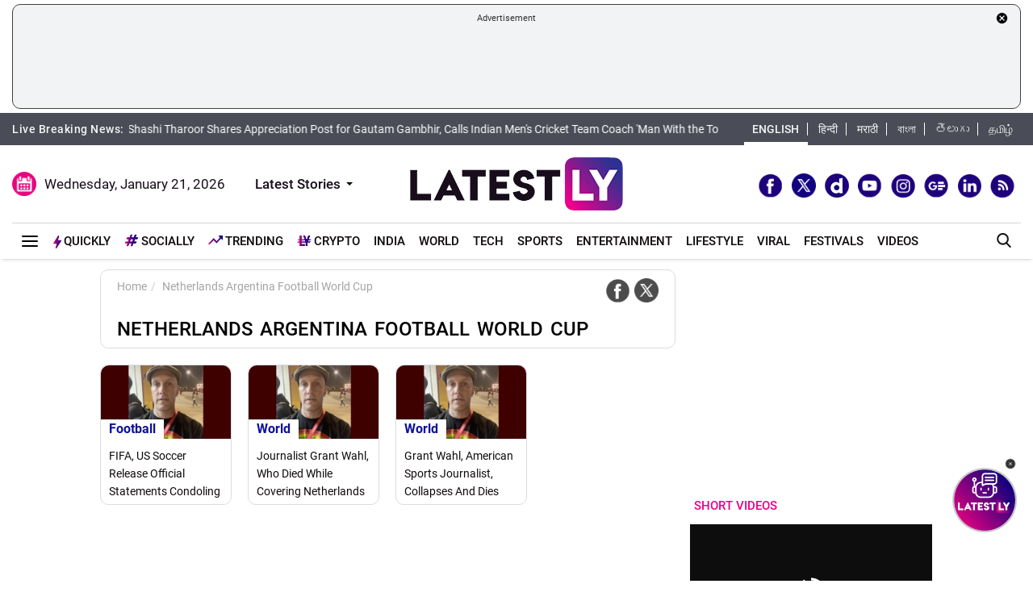

--- FILE ---
content_type: text/html; charset=UTF-8
request_url: https://www.latestly.com/topic/netherlands-argentina-football-world-cup/
body_size: 140174
content:
<!DOCTYPE html>
<html lang="en">
<head>
    <meta charset = "utf-8">
<meta http-equiv = "X-UA-Compatible" content = "IE = edge">
<meta name="theme-color" content="#FFFFFF" />
<meta name="msapplication-navbutton-color" content="#FFFFFF"> 
<meta name="apple-mobile-web-app-status-bar-style" content="#FFFFFF">
<link rel="shortcut icon" href="https://stfe.latestly.com/images/fav/favicon.ico?ver=112" type="image/x-icon" />
<link rel="apple-touch-icon" sizes="57x57" href="https://stfe.latestly.com/images/fav/apple-icon-57x57.png">
<link rel="apple-touch-icon" sizes="60x60" href="https://stfe.latestly.com/images/fav/apple-icon-60x60.png">
<link rel="apple-touch-icon" sizes="72x72" href="https://stfe.latestly.com/images/fav/apple-icon-72x72.png">
<link rel="apple-touch-icon" sizes="76x76" href="https://stfe.latestly.com/images/fav/apple-icon-76x76.png">
<link rel="apple-touch-icon" sizes="114x114" href="https://stfe.latestly.com/images/fav/apple-icon-114x114.png">
<link rel="apple-touch-icon" sizes="120x120" href="https://stfe.latestly.com/images/fav/apple-icon-120x120.png">
<link rel="apple-touch-icon" sizes="144x144" href="https://stfe.latestly.com/images/fav/apple-icon-144x144.png">
<link rel="apple-touch-icon" sizes="152x152" href="https://stfe.latestly.com/images/fav/apple-icon-152x152.png">
<link rel="apple-touch-icon" sizes="180x180" href="https://stfe.latestly.com/images/fav/apple-icon-180x180.png">
<link rel="icon" type="image/png" sizes="192x192"  href="https://stfe.latestly.com/images/fav/android-icon-192x192.png">
<link rel="icon" type="image/png" sizes="32x32" href="https://stfe.latestly.com/images/fav/favicon-32x32.png">
<link rel="icon" type="image/png" sizes="96x96" href="https://stfe.latestly.com/images/fav/favicon-96x96.png">
<link rel="icon" type="image/png" sizes="16x16" href="https://stfe.latestly.com/images/fav/favicon-16x16.png">
<link rel="manifest" href="https://stfe.latestly.com/images/fav/manifest.json">
<meta name="google-site-verification" content="qCLBUm78pwVEtL4b2aq0P4Sa9_2-bDxaBoWtx0lyP7M" />
<meta name="msapplication-TileColor" content="#ffffff">
<meta name="msapplication-TileImage" content="https://stfe.latestly.com/images/fav/ms-icon-144x144.png">

<!-- <script async src="https://securepubads.g.doubleclick.net/tag/js/gpt.js"></script> -->
<script>
  var jsScripts = [];
  window.googletag = window.googletag || {cmd: []};
</script>
<script>
  googletag.cmd.push(function() {
    var width = window.innerWidth || document.documentElement.clientWidth;
    // googletag.defineSlot('/21682383758/160x600_RHS', [160, 600], 'div-gpt-ad-1590063610495-0').addService(googletag.pubads());
    // googletag.defineSlot('/21682383758/LatestLY_160x600_LHS', [160, 600], 'div-gpt-ad-1590063487025-0').addService(googletag.pubads());
    googletag.defineSlot('/21682383758/latestly_300x250_atf', [300, 250], 'div-gpt-ad-1560419204258-0').addService(googletag.pubads());
    googletag.defineSlot('/21682383758/latestly_300x250_btf1', [300, 250], 'div-gpt-ad-1560419252833-0').addService(googletag.pubads());
    googletag.defineSlot('/21682383758/latestly_300x250_btf2', [300, 250], 'div-gpt-ad-1560419301349-0').addService(googletag.pubads());
    //googletag.defineSlot('/21682383758/latestly_300x250_btf3', [300, 250], 'div-gpt-ad-1560419346035-0').addService(googletag.pubads());
    // googletag.defineSlot('/21682383758/latestly_300x250_btf4', [300, 250], 'div-gpt-ad-1560419387500-0').addService(googletag.pubads());
    // googletag.defineSlot('/21682383758/latestly_300x250_btf5', [300, 250], 'div-gpt-ad-1560419538758-0').addService(googletag.pubads());
    googletag.defineSlot('/21682383758/New_300x600', [[300, 600], [300, 250]], 'div-gpt-ad-1630910841985-0').addService(googletag.pubads());
    if (width >= 992) {
    googletag.defineSlot('/21682383758/980X200', [[970, 90], [728, 90]], 'div-gpt-ad-1630330283310-0').addService(googletag.pubads());
    }else{
        googletag.defineSlot('/21682383758/980X200', [[728, 90],[300, 250]], 'div-gpt-ad-1630330283310-0').addService(googletag.pubads());
    }
    //googletag.defineSlot('/21682383758/728x90_Top', [728, 90], 'div-gpt-ad-1568807958472-0').addService(googletag.pubads());
    googletag.defineSlot('/21682383758/latestly_728x90_btf1', [728, 90], 'div-gpt-ad-1560419575255-0').addService(googletag.pubads());
    googletag.defineSlot('/21682383758/latestly_728x90_btf2', [728, 90], 'div-gpt-ad-1560419641727-0').addService(googletag.pubads());
    googletag.defineSlot('/21682383758/latestly_728x90_btf3', [728, 90], 'div-gpt-ad-1560419731528-0').addService(googletag.pubads());
    // googletag.defineSlot('/21682383758/latestly_728x90_btf4', [728, 90], 'div-gpt-ad-1560419775547-0').addService(googletag.pubads());
    // googletag.defineSlot('/21682383758/latestly_728x90_btf5', [728, 90], 'div-gpt-ad-1560419836696-0').addService(googletag.pubads());
    // googletag.defineSlot('/21682383758/latestly_728x90_btf6', [728, 90], 'div-gpt-ad-1560419877244-0').addService(googletag.pubads());
    // googletag.defineSlot('/21682383758/latestly_728x90_btf7', [728, 90], 'div-gpt-ad-1560419916715-0').addService(googletag.pubads());
    googletag.pubads().enableSingleRequest();
    var rNum = ((Math.floor(Math.random() * 20) + 1)).toString();
    googletag.pubads().setTargeting('rnum', rNum);
    googletag.pubads().setTargeting('language', ['marathi']).setTargeting('Section', ['Home']);
    googletag.enableServices();
  });
</script>
<script src="//www.googletagservices.com/tag/js/gpt.js"></script>
<script type="text/javascript">

    const googletag = window.googletag || (window.googletag = { cmd: [] });
    
    const createScope = (action) => action && action();
    
    const GPTAdsManager = createScope(() => {
        let initialized = false;
        const initializeAds = (initialLoading = false, singleRequest = true) => {
            if (initialized) {
               	return;
            }
            initialized = true;
            googletag.cmd.push(() => {
                const pubads = googletag.pubads();
                if (!initialLoading) {
                  	pubads.disableInitialLoad();
                }
                if (singleRequest) {
                  	pubads.enableSingleRequest();
                }
                googletag.enableServices();
          	});
        };
        const createSlot = (adPath, adWidth, adHeight, elementId) => {
            initializeAds(); // only if not initialized yet
            let slot = null;
            googletag.cmd.push(() => {
                const size = adWidth & adHeight ? [adWidth, adHeight] : ['fluid'];
                const tmp = googletag.defineSlot(adPath, size, elementId);
                if (tmp) {
                    slot = tmp;
                    tmp.addService(googletag.pubads());
                }
            });
            const display = () => {
                if (slot) {
                    googletag.cmd.push(() => {
                        const pubads = googletag.pubads();
                        pubads.refresh([slot]);
                    });
                }
            };
            const refresh = () => {
                if (slot) {
                    googletag.cmd.push(() => {
                        const pubads = googletag.pubads();
                        pubads.refresh([slot]);
                    });
                }
            };
           	const destroy = () => {
                if (slot) {
                    const tmp = slot;
                    googletag.cmd.push(() => {
                        const pubads = googletag.pubads();
                        googletag.destroySlots([tmp]);
                    });
                    slot = null;
                }
            };
            return { display, refresh, destroy };
        }
        return { initializeAds, createSlot };
    });

  </script>

<script type="text/javascript">
    function lyGPTScript() {
            var wtads = document.createElement('script');
            wtads.async = true;
            wtads.type = 'text/javascript';
            wtads.src = "https://securepubads.g.doubleclick.net/tag/js/gpt.js";
            var node = document.getElementsByTagName('script')[0];
            node.parentNode.insertBefore(wtads, node);
        }
    window.addEventListener('load', (event) => {
            setTimeout(function () {
                lyGPTScript();
        }, 3000);
    });
</script>
<link rel="preload" as="font" href="https://stfe.latestly.com/css/fonts/Roboto-Medium.woff" type="font/woff" crossorigin>
<link rel="preconnect" crossorigin href="//st1.latestly.com" crossorigin /><link rel="preconnect" crossorigin href="https://fonts.gstatic.com/" /><link rel="preconnect" crossorigin href="https://www.googletagservices.com/" /><link rel="preconnect" crossorigin href="https://www.google-analytics.com/" /><link rel="preconnect" crossorigin href="https://securepubads.g.doubleclick.net/" /><link rel="preconnect" crossorigin href="//stfe.latestly.com">
<meta name="theme-color" content="#ffffff">
<title>Netherlands Argentina Football World Cup – Latest News Information updated on December 10, 2022 | Articles & Updates on Netherlands Argentina Football World Cup | Photos & Videos | LatestLY</title>
<meta name="viewport" content="width=device-width, initial-scale=1" />
<meta name="robots" content="max-image-preview:large" />
<meta name="description" content="Get latest News Information, Articles on Netherlands Argentina Football World Cup Updated on December 10, 2022 13:06 with exclusive Pictures, photos & videos on Netherlands Argentina Football World Cup at Latestly.com" />
<meta http-equiv="Content-Type" content="text/html; charset=utf-8" />
<meta property="og:locale" content="en_US" />
<meta property="og:locale:alternate" content="en_IN" />
<meta property="og:site_name" content="LatestLY" />
	<meta property="og:type" content="website" />
<meta property="og:url" content="https://www.latestly.com/topic/netherlands-argentina-football-world-cup/" />
<meta property="og:title" content="Netherlands Argentina Football World Cup – Latest News Information updated on December 10, 2022 | Articles & Updates on Netherlands Argentina Football World Cup | Photos & Videos | LatestLY" />
<meta property="og:description" content="Get latest News Information, Articles on Netherlands Argentina Football World Cup Updated on December 10, 2022 13:06 with exclusive Pictures, photos & videos on Netherlands Argentina Football World Cup at Latestly.com" />
<meta property="og:image" content="https://st1.latestly.com/wp-content/uploads/2018/03/default-img-02-784x441.jpg" />
<meta name="twitter:card" content="summary_large_image">
<meta name="twitter:site" content="@latestly">
<meta name="twitter:creator" content="@latestly">
<meta name="twitter:url" content="https://www.latestly.com/topic/netherlands-argentina-football-world-cup/">
<meta name="twitter:title" content="Netherlands Argentina Football World Cup – Latest News Information updated on December 10, 2022 | Articles & Updates on Netherlands Argentina Football World Cup | Photos & Videos | LatestLY">
<meta name="twitter:description" content="Get latest News Information, Articles on Netherlands Argentina Football World Cup Updated on December 10, 2022 13:06 with exclusive Pictures, photos & videos on Netherlands Argentina Football World Cup at Latestly.com">
<meta name="twitter:image" content="https://st1.latestly.com/wp-content/uploads/2018/03/default-img-02-784x441.jpg">
<meta property="fb:pages" content="387525034959718" />
<meta property="fb:app_id" content="224265671451116" />
<link rel="canonical" href="https://www.latestly.com/topic/netherlands-argentina-football-world-cup/" />


<script type="application/ld+json">{"@context":"http:\/\/schema.org","@type":"SiteNavigationElement","name":"Latest News","url":"https:\/\/www.latestly.com\/headlines\/"}</script><script type="application/ld+json">{"@context":"http:\/\/schema.org","@type":"SiteNavigationElement","name":"India","url":"https:\/\/www.latestly.com\/india\/"}</script><script type="application/ld+json">{"@context":"http:\/\/schema.org","@type":"SiteNavigationElement","name":"Politics","url":"https:\/\/www.latestly.com\/india\/politics\/"}</script><script type="application/ld+json">{"@context":"http:\/\/schema.org","@type":"SiteNavigationElement","name":"Information","url":"https:\/\/www.latestly.com\/india\/information\/"}</script><script type="application/ld+json">{"@context":"http:\/\/schema.org","@type":"SiteNavigationElement","name":"Education","url":"https:\/\/www.latestly.com\/india\/education\/"}</script><script type="application/ld+json">{"@context":"http:\/\/schema.org","@type":"SiteNavigationElement","name":"News","url":"https:\/\/www.latestly.com\/india\/news\/"}</script><script type="application/ld+json">{"@context":"http:\/\/schema.org","@type":"SiteNavigationElement","name":"World","url":"https:\/\/www.latestly.com\/world\/"}</script><script type="application/ld+json">{"@context":"http:\/\/schema.org","@type":"SiteNavigationElement","name":"Entertainment","url":"https:\/\/www.latestly.com\/entertainment\/"}</script><script type="application/ld+json">{"@context":"http:\/\/schema.org","@type":"SiteNavigationElement","name":"Bollywood","url":"https:\/\/www.latestly.com\/entertainment\/bollywood\/"}</script><script type="application/ld+json">{"@context":"http:\/\/schema.org","@type":"SiteNavigationElement","name":"Hollywood","url":"https:\/\/www.latestly.com\/entertainment\/hollywood\/"}</script><script type="application/ld+json">{"@context":"http:\/\/schema.org","@type":"SiteNavigationElement","name":"TV","url":"https:\/\/www.latestly.com\/entertainment\/tv\/"}</script><script type="application/ld+json">{"@context":"http:\/\/schema.org","@type":"SiteNavigationElement","name":"South","url":"https:\/\/www.latestly.com\/entertainment\/south\/"}</script><script type="application/ld+json">{"@context":"http:\/\/schema.org","@type":"SiteNavigationElement","name":"Sports","url":"https:\/\/www.latestly.com\/sports\/"}</script><script type="application/ld+json">{"@context":"http:\/\/schema.org","@type":"SiteNavigationElement","name":"Cricket","url":"https:\/\/www.latestly.com\/sports\/cricket\/"}</script><script type="application/ld+json">{"@context":"http:\/\/schema.org","@type":"SiteNavigationElement","name":"Football","url":"https:\/\/www.latestly.com\/sports\/football\/"}</script><script type="application/ld+json">{"@context":"http:\/\/schema.org","@type":"SiteNavigationElement","name":"Kabaddi","url":"https:\/\/www.latestly.com\/sports\/kabaddi\/"}</script><script type="application/ld+json">{"@context":"http:\/\/schema.org","@type":"SiteNavigationElement","name":"Tennis","url":"https:\/\/www.latestly.com\/sports\/tennis\/"}</script><script type="application/ld+json">{"@context":"http:\/\/schema.org","@type":"SiteNavigationElement","name":"Badminton","url":"https:\/\/www.latestly.com\/sports\/badminton\/"}</script><script type="application/ld+json">{"@context":"http:\/\/schema.org","@type":"SiteNavigationElement","name":"Lifestyle","url":"https:\/\/www.latestly.com\/lifestyle\/"}</script><script type="application/ld+json">{"@context":"http:\/\/schema.org","@type":"SiteNavigationElement","name":"Food","url":"https:\/\/www.latestly.com\/lifestyle\/food\/"}</script><script type="application/ld+json">{"@context":"http:\/\/schema.org","@type":"SiteNavigationElement","name":"Travel","url":"https:\/\/www.latestly.com\/lifestyle\/travel\/"}</script><script type="application/ld+json">{"@context":"http:\/\/schema.org","@type":"SiteNavigationElement","name":"Fashion","url":"https:\/\/www.latestly.com\/lifestyle\/fashion\/"}</script><script type="application/ld+json">{"@context":"http:\/\/schema.org","@type":"SiteNavigationElement","name":"Health & Wellness","url":"https:\/\/www.latestly.com\/lifestyle\/health-wellness\/"}</script><script type="application/ld+json">{"@context":"http:\/\/schema.org","@type":"SiteNavigationElement","name":"Technology","url":"https:\/\/www.latestly.com\/technology\/"}</script><script type="application/ld+json">{"@context":"http:\/\/schema.org","@type":"SiteNavigationElement","name":"Auto","url":"https:\/\/www.latestly.com\/auto\/"}</script><script type="application/ld+json">{"@context":"http:\/\/schema.org","@type":"SiteNavigationElement","name":"Viral","url":"https:\/\/www.latestly.com\/viral\/"}</script><script type="application/ld+json">{"@context":"http:\/\/schema.org","@type":"SiteNavigationElement","name":"Festivals","url":"https:\/\/www.latestly.com\/lifestyle\/festivals-events\/"}</script><script type="application/ld+json">{"@context":"http:\/\/schema.org","@type":"SiteNavigationElement","name":"Videos","url":"https:\/\/www.latestly.com\/videos\/"}</script><script type="application/ld+json">{"@context":"http:\/\/schema.org","@type":"SiteNavigationElement","name":"Photos","url":"https:\/\/www.latestly.com\/photos\/"}</script><script type="application/ld+json">{"@context":"http:\/\/schema.org","@type":"SiteNavigationElement","name":"Elections","url":"https:\/\/www.latestly.com\/elections\/"}</script><script type="application/ld+json">{"@context":"http:\/\/schema.org","@type":"SiteNavigationElement","name":"Quickly","url":"https:\/\/www.latestly.com\/quickly\/"}</script><link rel="stylesheet" href="https://stfe.latestly.com/css/ly_custom_desk.css?ver=20210914-6" type="text/css"/>
<style type="text/css">
.top-bar .news_strip .language_links{width: 357px !important}.top-bar .news_strip .news_scroller{width:calc(100% - 510px) !important}.add-left{display:block;transition:all .2s ease 0s;right:50.6%;margin:0 513px 0 0;position:fixed}.add-right{display:block;transition:all .2s ease 0s;margin:0 0 0 513px;left:50.6%;position:fixed}#content .container{max-width:1033px}.skining-fixed{top:94px}.sub_story_title{font-size:14px;line-height:21px}.top_story_title{font-size:23px;line-height:29px}.col-md-8{padding-right:5px}.tab_widget .card .story_list li{margin:0 0 10px}.widget_header_blk .tab_widget_menu_links .tab_menu_li .menu_alink{font-size:13px}.news_list_side_thumb li .info-wrap .story_title_alink .sub_story_title{max-height:64px}.trending_news_list li .rhs_story_title_alink .rhs_story_title{font-size:14px;line-height:20px}.horizontal_video_widget .video_container{border-right:1px solid #ccc;min-height:371px}#video_sidebar_listbox{max-height:385px}.category-cards-list ul li figure figcaption h3{font-size:12px;margin-bottom:0}.video_container .news_overlay_item_fig_blk .info_overlay .story_title_alink .sub_story_title{font-size:24px;line-height:32px}.news_overlay_item_fig_blk .info_overlay .story_title_alink .sub_story_title{font-size:14px;line-height:20px}.category-cards-list.quickly-card-list .quickly-card-slider{margin-bottom:-10px}.category-cards-list.quickly-card-list{padding:0}.top_story_fig_blk{margin-bottom:17px}.right_wrap{width:310px;padding-left:8px;float:left}.left_wrap{margin-right:10px}.tab_widget .card .story_list li{margin:0 0 6px}.tab_widget .card{padding:10px 10px 0}.tab_widget .view_all_link_blk .view_all_btn{margin:15px auto 0}.news_overlay_item_fig_blk{margin-bottom:9px}.col-sm-6 .news_overlay_item_fig_blk{margin-bottom:8px}.minheighttext .top_sub_story_list_blk .story_list li{padding:10px 0 10px 0;margin:0}.minheighttext .top_sub_story_list_blk .story_list li:last-of-type{padding:10px 0 0 0}.clear_grid .adv_card{margin-left:10px}.polling-main{width:85%}.article-body .ak_video{height:400px!important}.article-body p{font-size:18px;line-height:32px}.article-header .article_title{font-size:30px;line-height:38px}.article-body h2{font-size:24px;line-height:30px}.article-body h3{font-size:22px;line-height:28px;font-weight:700}.article_widget .col-sm-12{padding-right:5px;padding-left:15px}.covid-banner{margin-left:5px}.sub-hero figure{margin-right:10px}.sub_cat_bordered_alink{margin:2px 5px 5px 0}.sub_category_blk.col-sm-9.text-right a.sub_cat_bordered_alink{font-size:13px}#video_lead_slider{height:auto}@media screen and (max-width:992px) and (min-width:767px){.right_wrap{width:100%}}@media screen and (max-width:1267px) and (min-width:992px){.right_wrap{width:300px}}.article-header .article_auth_time_blk .article_auth_time .cat_name_alink {margin-right: 0px;font-size: 13px;}.story_blk.card .cat_name{font-size: 14px;}.article-header .article_auth_time_blk .article_auth_time span{font-size: 12px !important;}.article-header .article_auth_time_blk .font_resize_btn_blk .btn_div .font_change_btn{margin-left: 5px;}.article-header .article_auth_time_blk .read_in_lang ul li{font-size: 13px;}.article-header .article_auth_time_blk .read_in_lang ul li a{font-size: 12px;}.live-blog.widget_rhs .widget_header{border-bottom:0;padding-bottom:0}.live-blog.widget_rhs .tab_pane .trending_news_list li{border-bottom:0;padding:0;min-height:90px;margin:10px}.live-blog.widget_rhs .tab_pane .trending_news_list{padding:0}.live-blog.widget_rhs .widget_header a .widget_title_txt:before{width:8px;height:8px;background:#c00;box-shadow:0 0 0 rgba(214,2,12,.8);animation:pulse 1.7s infinite;border-radius:50%;content:"";display:inline-block;margin:0 8px 2px 0}.live-blog-time-widget:before{content:"";position:absolute;background:#fff;margin-left:80px;width:202px;height:2px;background-image:linear-gradient(90deg,#ccc,#ccc 70%,transparent 70%,transparent 100%);background-size:12px 5px;border:none;margin-top:10px;margin-right:5px}.live-blog-time-widget span{background:url(https://stfe.latestly.com/images/live-button.png) left center no-repeat #fff;background-size:80px auto;padding:11px 5px 10px 28px;font-size:11px;color:#fff;font-weight:700}.live-blog-time-widget{width:100%;margin-bottom:10px}.wp-live-blog-widget-sidebar:before{content:"";height:90px;position:absolute;margin-top:11px;border-left:2px dashed #ccc}.wp-live-blog-widget-sidebar{margin-top:-15px}.live-blog.widget_rhs ul li .rhs_story_title_alink{margin-left:15px}.top-social span a.social-icon-lg.dailymotion-lg,.floating_social_icons_blk span a.social-icon-lg.dailymotion-lg {background: url(https://stfe.latestly.com/images/dailymotion-icon-02.png) no-repeat; background-size: 30px 30px}.footer-share-wrap span a.social-icon-sm.dailymotion-sm{background: url(https://stfe.latestly.com/images/dailymotion-icon-04.png) no-repeat; background-size: 30px 30px}.top-social span a.social-icon-lg.dailymotion-lg:hover,.footer-share-wrap span a.social-icon-sm.dailymotion-sm:hover,.floating_social_icons_blk span a.social-icon-lg.dailymotion-lg:hover{background: url(https://stfe.latestly.com/images/dailymotion-icon-01.png) no-repeat; background-size: 30px 30px}.Fd_fQ .OE3OK .QN629 ._2dbep{width:63px;height:63px}.QN629{background:url(https://stfe.latestly.com/images/Patch-02.png) no-repeat center center;background-size:76px 76px;width:76px;height:76px;z-index:99}.Fd_fQ1 .QN629{background:0 0;height:auto;width:67px}.Fd_fQ1 .OE3OK .QN629 ._2dbep{width:67px;height:98px;border-radius:unset;background-color:#fff}.OE3OK{padding:0;align-items:center;-webkit-align-self:center;-ms-flex-item-align:center;align-self:center;background:0 0;border:0;cursor:pointer;display:-webkit-box;display:-webkit-flex;display:-ms-flexbox;-webkit-box-orient:vertical;-webkit-box-direction:normal;-webkit-flex-direction:column;-ms-flex-direction:column;text-align:center;margin-top:4px}.Fd_fQ1 .OE3OK .eebAO{width:100%;height:auto;z-index:99;overflow:initial;color:#fff;margin-top:-14px}.Fd_fQ1 .OE3OK .eebAO div{font-size:8.5px;font-weight:600;text-align:center}.Fd_fQ{-webkit-tap-highlight-color:transparent;-webkit-tap-highlight-color:transparent;width:75px;display:inline-block;margin-left:10px;height:98px}.Fd_fQ1{background:#fff;padding:0;margin:0;width:67px;margin-top:-4px;position:absolute}.Fd_fQ1 ._2dbep{padding:0;margin:0;height:98px}.eebAO{color:#262626;color:rgba(var(--i1d,38,38,38),1);display:block;font-size:10px;line-height:14px;max-width:78px;overflow:hidden;text-align:center;text-overflow:ellipsis;top:68px;white-space:nowrap;font-weight:600;margin-top:4px}.ts .half-slider{width:100%;white-space:nowrap;padding:0;background-color:#f1f1f3;position:relative;margin-left:62px;display:flex;overflow-y:hidden;z-index:99;align-items:center}.ts.scroll{display:flex;z-index:99}img._6q-tv:focus{outline:0}.RR-M-.QN629:focus{outline:0}span._2dbep:focus{outline:0}button.OE3OK:focus{outline:0}.Fd_fQ.Fd_fQ1:focus{outline:0}._2dbep{width:63px;height:63px;background-color:#fafafa;background-color:rgba(var(--b3f,250,250,250),1);border-radius:50%;-webkit-box-sizing:border-box;box-sizing:border-box;display:block;-webkit-box-flex:0;-webkit-flex:0 0 auto;-ms-flex:0 0 auto;flex:0 0 auto;overflow:hidden;position:relative;margin-left:6px;margin-top:7px}#sticker .tending-stories{padding-bottom: 10px;}.tending-stories .slick-slider .slick-arrow.slick-next{transition-duration: unset;right: 0;-webkit-transform: translateY(-50%);transform: translateY(-50%);border-radius: 50px;top: 50%;width: 30px;height: 30px;left: unset;background: unset;border: unset;}.tending-stories .slick-slider .slick-arrow.slick-disabled{display: none !important;}.tending-stories .slick-slider .slick-arrow.slick-prev{transition-duration: unset;transition-duration: unset;left: 7px;-webkit-transform: translateY(-50%);transform: translateY(-50%);border-radius: 50px;top: 50%;width: 30px;height: 30px;z-index: 99;right: unset;background: unset;border: unset;}.lhs_adv_970x90_div{height: 90px;}.tending-stories .slick-slider .slick-arrow.slick-next:after{content: "";background: unset;width: 30px;height: 30px;display: inline-block;background-size: 30px 30px;}.tending-stories .slick-slider .slick-arrow.slick-next:hover{background: url(https://stfe.latestly.com/images/left-arrow.png) no-repeat;}.tending-stories .slick-slider .slick-arrow.slick-prev:after{content: "";background: url(https://stfe.latestly.com/images/right-arrow.png) no-repeat;width: 30px;height: 30px;display: inline-block;background-size: 30px 30px;}.category-cards-list ul.qly-card-title li figure figcaption .card-icon.gallery-icon{background: url(https://stfe.latestly.com/images/QLY-Photos.png) center center no-repeat;background-size: 19px auto;}.live_video{margin-bottom: 20px;}.live_video h3{font-size: 15px;color: #eb008b;text-transform: uppercase;margin: 0;font-weight: 500;padding: 15px 0px 15px 5px;}.ws_wight_title .widget_header{padding-bottom: 0;}.ws_wight_title .widget_header a h4{background: url(https://stfe.latestly.com/images/web-stories-icon-trans.png) left center no-repeat;background-size: 21px auto;padding: 15px 30px 15px 25px !important;margin-left:10px !important; }.socially_wight_title .widget_header{padding-bottom: 0;}.socially_wight_title .widget_header a h4{background: url(https://stfe.latestly.com/images/socially-icon.png) left center no-repeat;background-size: 21px auto;padding: 15px 30px 15px 25px !important;margin-left:10px !important;}header .head_bottom_navbar .menu_navbar_blk .menu_nav_item_li.sly-link img, .main_menu_nav_blk .menu_nav_item_li.sly-link img{width: 18px;margin-bottom: 4px;margin-right: 3px;display: inline-block;vertical-align: middle;}.category-cards-list ul.qly-card-title li figure img{height: 71px;}.socially-btn{text-align:center;position:fixed;width:300px;bottom:42px;border-top:1px solid #9d9d94;border-left:1px solid #9d9d94;border-right:1px solid #9d9d94;height:50px;border-top-right-radius:30px;border-top-left-radius:30px;background-color:#fff;vertical-align:middle;padding-top:5px;box-shadow:0 -2px 10px 0 #6b6b6b;left:calc(50% - 120px);z-index:999}.socially-btn .google-news-button{margin-right:3px}.socially-btn a img{width:138px;height:auto}#showMe{animation:cssAnimation 0s 3s forwards;visibility:hidden}@keyframes cssAnimation{to{visibility:visible}}#main_top_ad{height:130px; text-align: center;margin-top: 5px;margin-bottom: 5px;}#main_top_ad .lhs_adv_970x90_div{height: 100%;width: 100%;border: 1px solid #40403F;width: 1250px;padding: 5px;background-color: #f1f3f4;border-radius: 10px;}#main_top_ad_close{text-align: right;height: 15px;margin-right: 10px;float: right;}.container-fluid.top-bar{position:relative;z-index: 999}header.container-fluid.head{padding: 0;}header .head_top{margin-top:0;}.lhs_adv_970x90_below_title{padding: auto;margin-top: 10px}#main_top_ad .lhs_adv_970x90_div span{font-size:11px;}header .head_top .brand_logo_blk .brand_logo_alink{margin:15px auto 15px;}.top-social{margin-top: 35px;}.hideopacity{opacity: 0;}@media screen and (max-width:1024px) and (min-width:767px){#main_top_ad .lhs_adv_970x90_div{width:100%}header .head_bottom_navbar .menu_navbar_blk .menu_nav_item_li{margin-right:7px;}header .head_bottom_navbar .menu_navbar_blk .menu_nav_item_li .menu_nav_alink{font-size: 13px;}}@media screen and (max-width:992px) and (min-width:767px){.col-sm-4.text-left.right_header_date_blk .date_latest_stories{padding-top: 10px;}header .head_top .top-social span{padding-left: 2px;padding-top: 5px;}.grid4 .col-sm-3, .row.clear_grid .col-sm-3{width: 25%}}.gt .ng-binding{justify-content: space-between;}.gt .traffic-count.ng-binding{color: rgb(170 170 170);}.gt .item-wrapper.ng-scope{-webkit-align-items: center;-ms-align-items: center;align-items: center;border-bottom: 1px solid #e0e0e0; display: -webkit-flex;justify-content: space-between;line-height: 24px;margin: 0 10px;text-decoration: none;font-size: 14px;height: 59px;color: #0f0a0e;}.gt .widget_header{padding: 10px;font-size: 18px;font-weight: 500;line-height: 24px;}.gt .widget_title_alink{color: rgb(124 124 124);}.gt .widget_title_alink img{margin-bottom: 4px;}#main_top_ad .lhs_adv_970x90_div .big_ad{vertical-align: middle;display: table-cell;height: 90px;width: 1250px;}header .head_bottom_navbar .menu_navbar_blk .menu_nav_item_li.gtly-link img, .main_menu_nav_blk .menu_nav_item_li.gtly-link img{width: 18px;margin-bottom: 4px;margin-right: 3px;display: inline-block;vertical-align: middle;}header .head_bottom_navbar .menu_navbar_blk .menu_nav_item_li.crypto-link img, .main_menu_nav_blk .menu_nav_item_li.gtly-link img{width: 18px;height:13px;margin-bottom: 4px;margin-right: 3px;display: inline-block;vertical-align: middle;}.hindi_trending_news .widget_content.trending_news_list li .sub_story_title{font-family:sans-serif;}header .head_bottom_navbar .menu_navbar_blk .menu_nav_item_li{margin-left: 4px;margin-right: 4px;}#crypto-table tr{font-size:14px}table#crypto-table{border-collapse:collapse;width:100%}table#crypto-table,td,th{border:1px solid #cfd6e4;padding:5px}.cryptoc .left_wrap .category_head_blk .cc_img{border-radius:unset;margin-bottom:15px}.cryptoc .left_wrap .category_head_blk .category_blk{margin-bottom:10px}.cryptoc .breadcrumb_social_share_blk{margin-bottom:0!important}.cryptoc ._crprw ._trprc{font-size:18px;font-weight:400;line-height:22px;color:var(--color);vertical-align:middle;display:inline-block;margin:0}.cryptoc ._crdlc{width:100%;background-color:var(--mbg);padding:0 10px;background:rgba(249,249,249,.57);border-radius:0 0 10px 10px;border-top:0}.cryptoc ._crdlc table{width:100%;font-size:15px}.cryptoc ._crdlcm tbody{display:flex;flex-wrap:wrap;justify-content:space-between}.cryptoc ._crdlcm tr{width:49%;display:flex;flex-flow:column;margin:0;padding:10px 0;border-bottom:1px solid #ccc}.cryptoc ._crdlcm tr td:first-child{font-size:13px;color:var(--color2);font-weight:400;margin:0 0 3px 0;padding-right:10px;position:relative;font-weight:700}.cryptoc ._crdlcm tr td{width:100%;min-height:auto;border:none;padding:0}.cryptoc ._infoicon{fill:#a9a9a9;width:18px;height:18px;display:block;text-align:center;cursor:pointer}.cryptoc ._info{position:absolute;top:-2px;display:inline-block;vertical-align:middle;margin-left:5px}.cryptoc ._infotippop{font-size:11px;color:var(--color);position:absolute;display:none;width:200px;height:auto;background:var(--mbg2);left:-60px;top:30px;z-index:1;padding:10px;box-shadow:0 0 8px var(--rg1);border-radius:5px;width:250px;left:-115px;background:#fff;font-weight:500}.cryptoc ._info:hover ._infotippop{display:block}.cryptoc ul.cmc-tab-group,ul.cmc-tab-group li{width:auto;cursor:pointer;margin:0 2px}.cryptoc ul.cmc-tab-group{width:100%;border-bottom:1px solid #ddd}.cryptoc ul.cmc-tab-group,ul.cmc-tab-group li{display:flex;flex-wrap:wrap;list-style:none;padding:0;margin:0;border-left:1px solid #ccc}.cryptoc ul.cmc-tab-group li{width:33.333333333%;font-size:16px;text-align:center}.cryptoc ul.cmc-tab-group li:first-child{border-left:none}.cryptoc ul.cmc-tab-group li a{padding:5px;width:100%;display:inline-block;text-decoration:none;border:1px solid transparent;border-bottom:1px solid transparent;color:#777}.cryptoc .cmc-tab-group{list-style-type:none;margin:0;padding:0;overflow:hidden;border:1px solid #ccc;background-color:#f1f1f1;width:100%}.cryptoc .cmc-data-container:not(.active){display:none}.cryptoc .cmc-tab-group li .cmc-tabsBtn.active{color:#f15380!important;background-color:#fff!important;border-top:6px solid #1d307c!important}.cryptoc .cmc-tab-group li .cmc-tabsBtn{color:#fff!important;background-color:#1d307c!important;border-top:3px solid #d9d9d9!important;font-weight:700}.cryptoc .red{color:#d60620!important}.cryptoc .green{color:#a4de02!important}.cryptoc table#cmc_historical_tbl{border-color:rgb(216 212 195)!important}.cryptoc #cmc-tabbed-area *{box-sizing:border-box}.cryptoc .main_color tr:nth-child(odd),.main_color .pricing-extra,.main_color .pricing-table>li:nth-child(odd){background:#fbf1d5}.cryptoc ._crdlc.card{padding:0}.cryptoc #summary-tab{padding:0 10px}.multi-currency-tab-content li{padding:10px;margin:0;width:100%;border-bottom:1px solid #ddd;position:relative;box-sizing:border-box}.mtab-content{display:inline-block;font-size:14px;width:100%}span.mtab_icon{display:inline-block;height:22px;width:22px;margin-right:5px;vertical-align:middle;border-radius:12px;overflow:hidden}span.mtab_name{font-size:13px;margin:0 0 0 5px;line-height:24px;color:#f16d6d;font-weight:700}.tab-price-area{display:inline-block;float:right;vertical-align:top;text-align:right;min-width:135px}span.mtab_price{display:inline-block;margin:0 10px;font-weight:700;font-size:1em}span.mtab_.down{white-space:nowrap;float:right}.market_live_prices table thead tr th{font-weight:700;text-align:center}.market_live_prices table thead tr th:first-child{text-align:left}.market_live_prices table tbody tr td{text-align:center}.market_live_prices table tbody tr td:first-child{text-align:left}.market_live_prices table tbody tr td{padding:10px}.currency_tabs a.view_all_btn{margin-top:15px}.multi-currency-tab li{display:inline;cursor:pointer;width:33.33333%;box-sizing:border-box;padding:5px;text-align:center;border:0;margin:0!important;white-space:nowrap;float:left;font-size:15px;max-height:34px;border-color:rgba(0,0,0,.55);background-color:rgba(0,0,0,.15)}ul.multi-currency-tab{display:inline-block;list-style:none;width:100%;margin:0;padding:0}ul.multi-currency-tab li.active-tab{background-color:#fff;border-color:rgba(0,0,0,.15)}.top-bar .news_strip .breaking_news_txt.cr{width: 150px;}header .head_bottom_navbar .menu_cross_button_blk {width: 44px;}footer .footer_top_section .footer_right_wrap .static_pages .page_link{font-size: 12px;}.top-social span a.social-icon-lg.twitter-lg {background: url(/images/tw_blue.png) no-repeat;background-size: 30px 30px;}.top-social span a.social-icon-lg.twitter-lg:hover, .social_share_blk span a.social-icon-sm.twitter-sm:hover{background: url(/images/tw_pink.png) no-repeat;background-size: 30px 30px;} .social_share_blk span a.social-icon-sm.twitter-sm {background: url(/images/tw_black.png) no-repeat;background-size: 30px 30px;}.google-auto-placed{display: none;}
</style>
<meta name="msvalidate.01" content="4EF39A023B17FDBD4172D1530828A2FF" />
<!-- Begin comScore Tag --> <script> var _comscore = _comscore || []; _comscore.push({ c1: "2", c2: "27040963" }); (function() { var s = document.createElement("script"), el = document.getElementsByTagName("script")[0]; s.async = true; s.src = (document.location.protocol == "https:" ? "https://sb" : "http://b") + ".scorecardresearch.com/beacon.js"; el.parentNode.insertBefore(s, el); })(); </script> <noscript> <img src="https://sb.scorecardresearch.com/p?c1=2&c2=27040963&cv=2.0&cj=1" /> </noscript> <!-- End comScore Tag -->
<script type="text/javascript">
  var domain_url = 'https://www.latestly.com/';
</script>
<script>
 window._izq = window._izq || []; window._izq.push(["init" ]);
jsScripts.push('https://cdn.izooto.com/scripts/bd8ad160926a0abb9f07f4742da426ae357021b9.js');
</script>
<!-- <script defer src="https://cdn.izooto.com/scripts/bd8ad160926a0abb9f07f4742da426ae357021b9.js"></script> -->
<script type="text/javascript">
  try{
  (function() {
    setTimeout(() => {
        let playerscriptCounter2 = 0;
        window.addEventListener('scroll', () => {
          let pageYOffset2 = window.pageYOffset;

          if(pageYOffset2 > 80 && playerscriptCounter2 == 0) {
            var cads = document.createElement("script");
            cads.async = true;
            cads.type = "text/javascript";
            cads.src = "https://static.clmbtech.com/ase/80185/3040/c1.js";
            var node = document.getElementsByTagName("script")[0];
            node.parentNode.insertBefore(cads, node);
            playerscriptCounter2++
        }
      });
    }, 3000);
  })();
  }catch(e){}
</script>

<!-- Google Tag Manager -->
<script>(function(w,d,s,l,i){w[l]=w[l]||[];w[l].push({'gtm.start':
new Date().getTime(),event:'gtm.js'});var f=d.getElementsByTagName(s)[0],
j=d.createElement(s),dl=l!='dataLayer'?'&l='+l:'';j.async=true;j.src=
'https://www.googletagmanager.com/gtm.js?id='+i+dl;f.parentNode.insertBefore(j,f);
})(window,document,'script','dataLayer','GTM-NB89MDF');</script>
<!-- End Google Tag Manager -->

<!-- Yandex.Metrika counter -->
<script type="text/javascript">
    (function(m,e,t,r,i,k,a){
        m[i]=m[i]||function(){(m[i].a=m[i].a||[]).push(arguments)};
        m[i].l=1*new Date();
        for (var j = 0; j < document.scripts.length; j++) {if (document.scripts[j].src === r) { return; }}
        k=e.createElement(t),a=e.getElementsByTagName(t)[0],k.async=1,k.src=r,a.parentNode.insertBefore(k,a)
    })(window, document,'script','https://mc.yandex.ru/metrika/tag.js?id=104170029', 'ym');

    ym(104170029, 'init', {ssr:true, webvisor:true, clickmap:true, ecommerce:"dataLayer", accurateTrackBounce:true, trackLinks:true});
</script>
<noscript><div><img src="https://mc.yandex.ru/watch/104170029" style="position:absolute; left:-9999px;" alt="" /></div></noscript>
<!-- /Yandex.Metrika counter -->        <script data-cfasync="false" type="text/javascript" id="clever-core">
        /* <![CDATA[ */
        (function (document, window) {
            var a, c = document.createElement("script"), f = window.frameElement;

            c.id= "CleverCoreLoader82800";
            c.src = "https://scripts.cleverwebserver.com/858ac21998260068360947887803157b.js";
            c.async = !0;
            c.type = "text/javascript";
            c.setAttribute("data-target",window.name|| (f && f.getAttribute("id")));
            c.setAttribute("data-callback", "put-your-callback-function-here");
            c.setAttribute("data-callback-url-click", "put-your-click-macro-here");
            c.setAttribute("data-callback-url-view", "put-your-view-macro-here");
            try {
                a = parent.document.getElementsByTagName("script")[0] || document.getElementsByTagName("script")[0];
            } catch (e) {
                a = !1;
            }
            a || (a = document.getElementsByTagName("head")[0] || document.getElementsByTagName("body")[0]);
            a.parentNode.insertBefore(c, a);
        })(document, window);
        /* ]]> */
    </script>
    </head>
<body>
    <!-- Google Tag Manager (noscript) -->
<noscript><iframe src="https://www.googletagmanager.com/ns.html?id=GTM-NB89MDF"
height="0" width="0" style="display:none;visibility:hidden"></iframe></noscript>
<!-- End Google Tag Manager (noscript) -->

<div id="header">
    <div id="main_top_ad">
        <section class="lhs_adv_970x90_div">
        <div id="main_top_ad_close"><a id="amplifyCloseButton1" href="javascript:void(0);" style="text-decoration:none;"><img src="https://mrfe.latestly.com/images/closeme-v2.png" alt="Close"></a></div>
        <span>Advertisement</span>
        <div class="big_ad">
                    <!-- /21682383758/980X200 -->
            <div id='div-gpt-ad-1630330283310-0'>
              <script>
                googletag.cmd.push(function() { googletag.display('div-gpt-ad-1630330283310-0'); });
              </script>
            </div>
                </div>
        </section>
    </div>
    <div class="container-fluid top-bar">
        <div class="container">
            <div class="row align-items-center news_strip">
                                <div class="breaking_news_txt">
                   Live Breaking News:
                </div>
                <div class="news_scroller">
                    <marquee id="news_scroller_marquee">
                        <div onMouseOver="document.getElementById('news_scroller_marquee').stop();" onMouseOut="document.getElementById('news_scroller_marquee').start();">
                                                                    <a href="https://www.latestly.com/india/news/shashi-tharoor-shares-appreciation-post-for-gautam-gambhir-calls-indian-mens-cricket-team-coach-man-with-the-toughest-job-after-pm-see-pic-7284487.html" title="Shashi Tharoor Shares Appreciation Post for Gautam Gambhir, Calls Indian Men's Cricket Team Coach 'Man With the Toughest Job After PM' (See Pic)">Shashi Tharoor Shares Appreciation Post for Gautam Gambhir, Calls Indian Men's Cricket Team Coach 'Man With the Toughest Job After PM' (See Pic)</a>
                                                                    <a href="https://www.latestly.com/sports/cricket/india-vs-new-zealand-live-score-updates-of-1st-t20i-2026-get-toss-winner-result-live-commentary-and-full-scorecard-online-of-ind-vs-nz-cricket-match-7284294.html" title="NZ 0/1 in 0.2 Over (Target 239) | India vs New Zealand Live Score Updates of 1st T20I 2026: Arshdeep Singh Dismisses Devon Conway For Duck">NZ 0/1 in 0.2 Over (Target 239) | India vs New Zealand Live Score Updates of 1st T20I 2026: Arshdeep Singh Dismisses Devon Conway For Duck</a>
                                                                    <a href="https://www.latestly.com/india/news/know-why-indians-cant-visit-these-2-countries-visa-free-despite-indias-passport-rank-climbing-to-80th-in-henley-passport-index-2026-7284558.html" title="Know Why Indians Can't Visit These 2 Countries Visa Free Despite India's Passport Rank Climbing to 80th in Henley Passport Index 2026">Know Why Indians Can't Visit These 2 Countries Visa Free Despite India's Passport Rank Climbing to 80th in Henley Passport Index 2026</a>
                                                    </div>
                    </marquee>
                </div>
                                <div class="language_links text-right">
                    <ul>
                        <li class="active"><a href="https://www.latestly.com" title="English - LatestLY">English</a></li>
                        <li><a href="https://hindi.latestly.com" class="hi" title="हिन्दी - LatestLY" target="_blank">हिन्दी</a></li>
                        <li><a href="https://marathi.latestly.com" class="mr" title="मराठी - LatestLY" target="_blank">मराठी</a></li>
                        <li><a href="https://bangla.latestly.com" class="bn" title="বাংলা - LatestLY" target="_blank">বাংলা</a></li>
                        <li><a href="https://telugu.latestly.com" class="bn" title="తెలుగు - LatestLY" target="_blank">తెలుగు</a></li>
			<li><a href="https://tamil.latestly.com" class="bn" title="தமிழ் - LatestLY" target="_blank">தமிழ்</a></li>
                    </ul>
                </div>
            </div>
        </div>
    </div>
    <div class="container" id="main_top_container">
        <!-- <div class="gpt-ad-bx mb10" style="width:970px;height:250px"><img src="/images/top_big_adv_banner.jpg" style="width: 100%;
    height: auto;
    display: block;"></div> -->
    </div>
    <header class="container-fluid head">
        <div class="container head_top">
            <div class="row align-items-center">
                <div class="col-sm-4 text-left right_header_date_blk">
					<div class="date_latest_stories">
						<span class="date head_calender_icon">Wednesday, January 21, 2026</span>
						<div class="latest_stories_blk">
							<a  class="latest_stories_link" href="javascript:void(0);" title="Latest Stories">Latest Stories<img class="live_red_blink_img" src="https://stfe.latestly.com/img/Live_red_blink.gif"></a>
															<div class="latest_stories_popup_blk full_shadow_card">
																	<span class="notification_last_time">4 minutes ago</span>
																	<ul class="news_list_side_thumb popup_list_div" id="latest_stories_popup_listbox">
																			<li>
											<div class="thumb-wrap">
												<a href="https://www.latestly.com/world/iceland-or-greenland-donald-trump-mocked-after-repeatedly-mixing-up-countries-during-wef-speech-watch-videos-7284554.html" title="Iceland or Greenland?&rsquo; Donald Trump Mocked After Repeatedly Mixing Up Countries During WEF Speech (Watch Videos)" class="border_radius_img">
												<img src="https://st1.latestly.com/wp-content/uploads/2026/01/trump-47-185x104.jpg" alt="Iceland or Greenland?&rsquo; Donald Trump Mocked After Repeatedly Mixing Up Countries During WEF Speech (Watch Videos)" title="Iceland or Greenland?&rsquo; Donald Trump Mocked After Repeatedly Mixing Up Countries During WEF Speech (Watch Videos)"></a>
											</div>
											<div class="info-wrap">
												<a href="https://www.latestly.com/world/iceland-or-greenland-donald-trump-mocked-after-repeatedly-mixing-up-countries-during-wef-speech-watch-videos-7284554.html" title="Iceland or Greenland?&rsquo; Donald Trump Mocked After Repeatedly Mixing Up Countries During WEF Speech (Watch Videos)" class="story_title_alink"><h3 class="sub_story_title">Iceland or Greenland?&rsquo; Donald Trump Mocked After Repeatedly Mixing Up Countries During WEF Speech (Watch Videos)</h3></a>
											</div>
											<div class="clear"></div>
										</li>
																			<li>
											<div class="thumb-wrap">
												<a href="https://www.latestly.com/sports/cricket/india-vs-new-zealand-live-score-updates-of-1st-t20i-2026-get-toss-winner-result-live-commentary-and-full-scorecard-online-of-ind-vs-nz-cricket-match-7284294.html" title="NZ 0/1 in 0.2 Over (Target 239) | India vs New Zealand Live Score Updates of 1st T20I 2026: Arshdeep Singh Dismisses Devon Conway For Duck" class="border_radius_img">
												<img src="https://st1.latestly.com/wp-content/uploads/2026/01/29-450862160-2-185x104.jpg" alt="NZ 0/1 in 0.2 Over (Target 239) | India vs New Zealand Live Score Updates of 1st T20I 2026: Arshdeep Singh Dismisses Devon Conway For Duck" title="NZ 0/1 in 0.2 Over (Target 239) | India vs New Zealand Live Score Updates of 1st T20I 2026: Arshdeep Singh Dismisses Devon Conway For Duck"></a>
											</div>
											<div class="info-wrap">
												<a href="https://www.latestly.com/sports/cricket/india-vs-new-zealand-live-score-updates-of-1st-t20i-2026-get-toss-winner-result-live-commentary-and-full-scorecard-online-of-ind-vs-nz-cricket-match-7284294.html" title="NZ 0/1 in 0.2 Over (Target 239) | India vs New Zealand Live Score Updates of 1st T20I 2026: Arshdeep Singh Dismisses Devon Conway For Duck" class="story_title_alink"><h3 class="sub_story_title">NZ 0/1 in 0.2 Over (Target 239) | India vs New Zealand Live Score Updates of 1st T20I 2026: Arshdeep Singh Dismisses Devon Conway For Duck</h3></a>
											</div>
											<div class="clear"></div>
										</li>
																			<li>
											<div class="thumb-wrap">
												<a href="https://www.latestly.com/india/news/know-why-indians-cant-visit-these-2-countries-visa-free-despite-indias-passport-rank-climbing-to-80th-in-henley-passport-index-2026-7284558.html" title="Know Why Indians Can't Visit These 2 Countries Visa Free Despite India's Passport Rank Climbing to 80th in Henley Passport Index 2026" class="border_radius_img">
												<img src="https://st1.latestly.com/wp-content/uploads/2025/10/Indian-Passport-185x104.jpg" alt="Know Why Indians Can't Visit These 2 Countries Visa Free Despite India's Passport Rank Climbing to 80th in Henley Passport Index 2026" title="Know Why Indians Can't Visit These 2 Countries Visa Free Despite India's Passport Rank Climbing to 80th in Henley Passport Index 2026"></a>
											</div>
											<div class="info-wrap">
												<a href="https://www.latestly.com/india/news/know-why-indians-cant-visit-these-2-countries-visa-free-despite-indias-passport-rank-climbing-to-80th-in-henley-passport-index-2026-7284558.html" title="Know Why Indians Can't Visit These 2 Countries Visa Free Despite India's Passport Rank Climbing to 80th in Henley Passport Index 2026" class="story_title_alink"><h3 class="sub_story_title">Know Why Indians Can't Visit These 2 Countries Visa Free Despite India's Passport Rank Climbing to 80th in Henley Passport Index 2026</h3></a>
											</div>
											<div class="clear"></div>
										</li>
																			<li>
											<div class="thumb-wrap">
												<a href="https://www.latestly.com/socially/sports/cricket/border-2-toh-mein-zaroor-dekhunga-afghanistan-t20i-captain-rashid-khan-shares-fun-video-7284507.html" title="&lsquo;Border 2 Toh Mein Zaroor Dekhunga ..&rsquo; Afghanistan T20I Captain Rashid Khan Shares Fun Video" class="border_radius_img">
												<img src="https://st1.latestly.com/wp-content/uploads/2026/01/48-331576880-1-185x104.jpg" alt="&lsquo;Border 2 Toh Mein Zaroor Dekhunga ..&rsquo; Afghanistan T20I Captain Rashid Khan Shares Fun Video" title="&lsquo;Border 2 Toh Mein Zaroor Dekhunga ..&rsquo; Afghanistan T20I Captain Rashid Khan Shares Fun Video"></a>
											</div>
											<div class="info-wrap">
												<a href="https://www.latestly.com/socially/sports/cricket/border-2-toh-mein-zaroor-dekhunga-afghanistan-t20i-captain-rashid-khan-shares-fun-video-7284507.html" title="&lsquo;Border 2 Toh Mein Zaroor Dekhunga ..&rsquo; Afghanistan T20I Captain Rashid Khan Shares Fun Video" class="story_title_alink"><h3 class="sub_story_title">&lsquo;Border 2 Toh Mein Zaroor Dekhunga ..&rsquo; Afghanistan T20I Captain Rashid Khan Shares Fun Video</h3></a>
											</div>
											<div class="clear"></div>
										</li>
																			<li>
											<div class="thumb-wrap">
												<a href="https://www.latestly.com/india/information/supreme-court-recruitment-2026-applications-for-90-law-clerk-cum-research-associate-posts-open-at-sci-gov-in-check-eligibility-criteria-and-other-details-here-7284531.html" title="Supreme Court Recruitment 2026: Applications for 90 Law Clerk-cum-Research Associate Posts Open at sci.gov.in, Check Eligibility Criteria and Other Details Here" class="border_radius_img">
												<img src="https://st1.latestly.com/wp-content/uploads/2025/09/supreme-Court-1-1-185x104.jpg" alt="Supreme Court Recruitment 2026: Applications for 90 Law Clerk-cum-Research Associate Posts Open at sci.gov.in, Check Eligibility Criteria and Other Details Here" title="Supreme Court Recruitment 2026: Applications for 90 Law Clerk-cum-Research Associate Posts Open at sci.gov.in, Check Eligibility Criteria and Other Details Here"></a>
											</div>
											<div class="info-wrap">
												<a href="https://www.latestly.com/india/information/supreme-court-recruitment-2026-applications-for-90-law-clerk-cum-research-associate-posts-open-at-sci-gov-in-check-eligibility-criteria-and-other-details-here-7284531.html" title="Supreme Court Recruitment 2026: Applications for 90 Law Clerk-cum-Research Associate Posts Open at sci.gov.in, Check Eligibility Criteria and Other Details Here" class="story_title_alink"><h3 class="sub_story_title">Supreme Court Recruitment 2026: Applications for 90 Law Clerk-cum-Research Associate Posts Open at sci.gov.in, Check Eligibility Criteria and Other Details Here</h3></a>
											</div>
											<div class="clear"></div>
										</li>
																			<li>
											<div class="thumb-wrap">
												<a href="https://www.latestly.com/socially/world/i-stopped-so-many-wars-including-india-pakistan-war-says-us-president-donald-trump-at-world-economic-forum-in-davos-7284530.html" title="&lsquo;I Stopped So Many Wars, Including India-Pakistan War&rsquo;, Says US President Donald Trump at World Economic Forum in Davos" class="border_radius_img">
												<img src="https://st1.latestly.com/wp-content/uploads/2026/01/TRUMP-46-185x104.jpg" alt="&lsquo;I Stopped So Many Wars, Including India-Pakistan War&rsquo;, Says US President Donald Trump at World Economic Forum in Davos" title="&lsquo;I Stopped So Many Wars, Including India-Pakistan War&rsquo;, Says US President Donald Trump at World Economic Forum in Davos"></a>
											</div>
											<div class="info-wrap">
												<a href="https://www.latestly.com/socially/world/i-stopped-so-many-wars-including-india-pakistan-war-says-us-president-donald-trump-at-world-economic-forum-in-davos-7284530.html" title="&lsquo;I Stopped So Many Wars, Including India-Pakistan War&rsquo;, Says US President Donald Trump at World Economic Forum in Davos" class="story_title_alink"><h3 class="sub_story_title">&lsquo;I Stopped So Many Wars, Including India-Pakistan War&rsquo;, Says US President Donald Trump at World Economic Forum in Davos</h3></a>
											</div>
											<div class="clear"></div>
										</li>
																			<li>
											<div class="thumb-wrap">
												<a href="https://www.latestly.com/entertainment/south/mollywood-theatrical-releases-this-week-nivin-paulys-baby-girl-to-arjun-ashokans-chatha-pacha-malayalam-movies-to-watch-on-the-big-scre-7284481.html" title="Mollywood Theatrical Releases This Week: Nivin Pauly&rsquo;s &lsquo;Baby Girl&rsquo; to Arjun Ashokan&rsquo;s &lsquo;Chatha Pacha&rsquo; &ndash; Malayalam Movies To Watch on the Big Screen" class="border_radius_img">
												<img src="https://st1.latestly.com/wp-content/uploads/2026/01/47-35317350-185x104.jpg" alt="Mollywood Theatrical Releases This Week: Nivin Pauly&rsquo;s &lsquo;Baby Girl&rsquo; to Arjun Ashokan&rsquo;s &lsquo;Chatha Pacha&rsquo; &ndash; Malayalam Movies To Watch on the Big Screen" title="Mollywood Theatrical Releases This Week: Nivin Pauly&rsquo;s &lsquo;Baby Girl&rsquo; to Arjun Ashokan&rsquo;s &lsquo;Chatha Pacha&rsquo; &ndash; Malayalam Movies To Watch on the Big Screen"></a>
											</div>
											<div class="info-wrap">
												<a href="https://www.latestly.com/entertainment/south/mollywood-theatrical-releases-this-week-nivin-paulys-baby-girl-to-arjun-ashokans-chatha-pacha-malayalam-movies-to-watch-on-the-big-scre-7284481.html" title="Mollywood Theatrical Releases This Week: Nivin Pauly&rsquo;s &lsquo;Baby Girl&rsquo; to Arjun Ashokan&rsquo;s &lsquo;Chatha Pacha&rsquo; &ndash; Malayalam Movies To Watch on the Big Screen" class="story_title_alink"><h3 class="sub_story_title">Mollywood Theatrical Releases This Week: Nivin Pauly&rsquo;s &lsquo;Baby Girl&rsquo; to Arjun Ashokan&rsquo;s &lsquo;Chatha Pacha&rsquo; &ndash; Malayalam Movies To Watch on the Big Screen</h3></a>
											</div>
											<div class="clear"></div>
										</li>
																			<li>
											<div class="thumb-wrap">
												<a href="https://www.latestly.com/socially/world/europe-is-not-heading-in-the-right-direction-donald-trump-criticises-europe-at-davos-2026-praises-us-economic-growth-and-policy-shifts-watch-video-7284492.html" title="&lsquo;Europe Is Not Heading in the Right Direction&rsquo;: Donald Trump Criticises Europe at Davos 2026, Praises US Economic Growth and Policy Shifts (Watch Video)" class="border_radius_img">
												<img src="https://st1.latestly.com/wp-content/uploads/2026/01/trump-45-185x104.jpg" alt="&lsquo;Europe Is Not Heading in the Right Direction&rsquo;: Donald Trump Criticises Europe at Davos 2026, Praises US Economic Growth and Policy Shifts (Watch Video)" title="&lsquo;Europe Is Not Heading in the Right Direction&rsquo;: Donald Trump Criticises Europe at Davos 2026, Praises US Economic Growth and Policy Shifts (Watch Video)"></a>
											</div>
											<div class="info-wrap">
												<a href="https://www.latestly.com/socially/world/europe-is-not-heading-in-the-right-direction-donald-trump-criticises-europe-at-davos-2026-praises-us-economic-growth-and-policy-shifts-watch-video-7284492.html" title="&lsquo;Europe Is Not Heading in the Right Direction&rsquo;: Donald Trump Criticises Europe at Davos 2026, Praises US Economic Growth and Policy Shifts (Watch Video)" class="story_title_alink"><h3 class="sub_story_title">&lsquo;Europe Is Not Heading in the Right Direction&rsquo;: Donald Trump Criticises Europe at Davos 2026, Praises US Economic Growth and Policy Shifts (Watch Video)</h3></a>
											</div>
											<div class="clear"></div>
										</li>
																			<li>
											<div class="thumb-wrap">
												<a href="https://www.latestly.com/india/news/shashi-tharoor-shares-appreciation-post-for-gautam-gambhir-calls-indian-mens-cricket-team-coach-man-with-the-toughest-job-after-pm-see-pic-7284487.html" title="Shashi Tharoor Shares Appreciation Post for Gautam Gambhir, Calls Indian Men's Cricket Team Coach 'Man With the Toughest Job After PM' (See Pic)" class="border_radius_img">
												<img src="https://st1.latestly.com/wp-content/uploads/2026/01/Shashi-Tharoor-Gautam-Gambhir-185x104.jpg" alt="Shashi Tharoor Shares Appreciation Post for Gautam Gambhir, Calls Indian Men's Cricket Team Coach 'Man With the Toughest Job After PM' (See Pic)" title="Shashi Tharoor Shares Appreciation Post for Gautam Gambhir, Calls Indian Men's Cricket Team Coach 'Man With the Toughest Job After PM' (See Pic)"></a>
											</div>
											<div class="info-wrap">
												<a href="https://www.latestly.com/india/news/shashi-tharoor-shares-appreciation-post-for-gautam-gambhir-calls-indian-mens-cricket-team-coach-man-with-the-toughest-job-after-pm-see-pic-7284487.html" title="Shashi Tharoor Shares Appreciation Post for Gautam Gambhir, Calls Indian Men's Cricket Team Coach 'Man With the Toughest Job After PM' (See Pic)" class="story_title_alink"><h3 class="sub_story_title">Shashi Tharoor Shares Appreciation Post for Gautam Gambhir, Calls Indian Men's Cricket Team Coach 'Man With the Toughest Job After PM' (See Pic)</h3></a>
											</div>
											<div class="clear"></div>
										</li>
																			<li>
											<div class="thumb-wrap">
												<a href="https://www.latestly.com/sports/cricket/where-to-watch-ireland-vs-italy-2026-live-streaming-online-and-tv-channel-telecast-in-india-7284427.html" title="Where to Watch Ireland vs Italy 2026 Live Streaming Online and TV Channel Telecast In India" class="border_radius_img">
												<img src="https://st1.latestly.com/wp-content/uploads/2026/01/44-685834194-1-185x104.jpg" alt="Where to Watch Ireland vs Italy 2026 Live Streaming Online and TV Channel Telecast In India" title="Where to Watch Ireland vs Italy 2026 Live Streaming Online and TV Channel Telecast In India"></a>
											</div>
											<div class="info-wrap">
												<a href="https://www.latestly.com/sports/cricket/where-to-watch-ireland-vs-italy-2026-live-streaming-online-and-tv-channel-telecast-in-india-7284427.html" title="Where to Watch Ireland vs Italy 2026 Live Streaming Online and TV Channel Telecast In India" class="story_title_alink"><h3 class="sub_story_title">Where to Watch Ireland vs Italy 2026 Live Streaming Online and TV Channel Telecast In India</h3></a>
											</div>
											<div class="clear"></div>
										</li>
																		</ul>
								</div>
													</div>
					</div>
                </div>
                <div class="col-sm-4 text-center brand_logo_blk">
                                    <a href="https://www.latestly.com" class="brand_logo_alink" title="LatestLY"><img src="https://stfe.latestly.com/images/logo.png" alt="LatestLY" title="LatestLY"></a>
                                </div>
				<div class="col-sm-4 text-right top-social">
					<span>
						<a href="//facebook.com/Latestly" class="social-icon-lg facebook-lg eventtracker" data-event-sub-cat="Facebook-Desktop" data-event-cat="Social-Icon" title="Facebook" target="_blank"></a>
					</span>
					<span>
						<a href="//twitter.com/Latestly" class="social-icon-lg twitter-lg eventtracker" data-event-sub-cat="Twitter-Desktop" data-event-cat="Social-Icon" title="Twitter" target="_blank"></a>
					</span>
					<span>
						<a href="https://www.dailymotion.com/LatestLY" class="social-icon-lg dailymotion-lg eventtracker" data-event-sub-cat="Dailymotion-Desktop" data-event-cat="Social-Icon" title="Dailymotion" target="_blank"></a>
					</span>
                    <span>
                        <a href="https://www.youtube.com/channel/UC3Fci14HzLNhI9_stjLWV7g" class="social-icon-lg youtube-lg eventtracker" data-event-sub-cat="YouTube-Desktop" data-event-cat="Social-Icon" title="YouTube" target="_blank"></a>
                    </span>
					<span>
						<a href="https://www.instagram.com/latestly/" class="social-icon-lg instagram-lg eventtracker" data-event-sub-cat="Instagram-Desktop" data-event-cat="Social-Icon" title="Instagram" target="_blank"></a>
					</span>
					<span>
						<a href="https://news.google.com/publications/CAAqBwgKMOyHggsw6Mf-Ag?oc=3&ceid=IN:en" class="social-icon-lg googleplus-lg eventtracker" data-event-sub-cat="GoogleNews-Desktop" data-event-cat="Social-Icon" title="Google News" target="_blank"></a>
					</span>
					<span>
						<a href="https://www.linkedin.com/company/13592851/" title="LinkedIn" class="social-icon-lg linkedin-lg eventtracker" data-event-sub-cat="LinkedIn-Desktop" data-event-cat="Social-Icon" target="_blank"></a>
					</span>
					<span>
						<a href="https://www.latestly.com/rss.html" class="social-icon-lg rss-lg eventtracker" data-event-sub-cat="Rss-Desktop" data-event-cat="Social-Icon" title="RSS" target="_blank"></a>
					</span>
				</div>

                <div class="clear"></div>
            </div>
        </div>

        <div class="head_bottom_navbar">
			<div class="container">
            <div class="menu_cross_button_blk">
                <button type="button" class="navbar_toggle_btn main_menu_cross_btn" onclick="openNav()">
                  <span class="sr-only">Toggle Navigation</span>
                  <span class="icon-bar"></span>
                  <span class="icon-bar"></span>
                  <span class="icon-bar"></span>
                </button>
				<div class="home_logo">
					<a class="home_alink eventtracker" data-event-sub-cat="Home-Desktop" data-event-cat="Menu" href="https://www.latestly.com/" title="LatestLY"><img src="https://www.latestly.com/images/ly-icon-6-32x30.png?124" alt="LatestLY" title="LatestLY"></a>
				</div>
                <ul class="main_menu_nav_blk">
                    <li class="menu_nav_item_li  qly-link"><a class="menu_nav_alink" href="https://www.latestly.com/quickly/" title="Quickly"><img src="https://stfe.latestly.com/images/quickly-thunder.png" alt="Quickly">Quickly</a></li>
                    <li class="menu_nav_item_li  sly-link"><a class="menu_nav_alink" href="https://www.latestly.com/socially/" title="Socially"><img src="https://stfe.latestly.com/img/sly-icon.png" alt="Socially">Socially</a></li>
                    <li class="menu_nav_item_li  sly-link"><a class="menu_nav_alink" href="https://www.latestly.com/google-trends/" title="Trending"><img src="https://stfe.latestly.com/images/gt-icon-for-menu.png" alt="Trending">Trending</a></li>
                    <li class="menu_nav_item_li  sly-link"><a class="menu_nav_alink" href="https://www.latestly.com/cryptocurrency-prices-in-india/" title="Cryptocurrency prices in India"><img src="https://stfe.latestly.com/images/crypto-icon-for-menu.png" alt="Crypto">Crypto</a></li>
                                    <li class="menu_nav_item_li ">
                        <a href="https://www.latestly.com/india/" class="menu_nav_alink dropdown" title="India">India</a>
                        						<span class="dropdown_arrow" onclick="openSubNav(this)"></span>
                        <ul class="dropdown_menu">
                                                        <li ><a class="menu_subnav_alink " href="https://www.latestly.com/india/politics/" title="Politics">Politics</a></li>
                                                        <li ><a class="menu_subnav_alink " href="https://www.latestly.com/india/information/" title="Information">Information</a></li>
                                                        <li ><a class="menu_subnav_alink " href="https://www.latestly.com/india/education/" title="Education">Education</a></li>
                                                        <li ><a class="menu_subnav_alink " href="https://www.latestly.com/india/news/" title="News">News</a></li>
                                                    </ul>
                                            </li>
                                    <li class="menu_nav_item_li ">
                        <a href="https://www.latestly.com/world/" class="menu_nav_alink dropdown" title="World">World</a>
                                            </li>
                                    <li class="menu_nav_item_li ">
                        <a href="https://www.latestly.com/technology/" class="menu_nav_alink dropdown" title="Technology">Technology</a>
                        						<span class="dropdown_arrow" onclick="openSubNav(this)"></span>
                        <ul class="dropdown_menu">
                                                        <li ><a class="menu_subnav_alink " href="https://www.latestly.com/technology/science/" title="Science">Science</a></li>
                                                    </ul>
                                            </li>
                                    <li class="menu_nav_item_li ">
                        <a href="https://www.latestly.com/auto/" class="menu_nav_alink dropdown" title="Auto">Auto</a>
                                            </li>
                                    <li class="menu_nav_item_li ">
                        <a href="https://www.latestly.com/sports/" class="menu_nav_alink dropdown" title="Sports">Sports</a>
                        						<span class="dropdown_arrow" onclick="openSubNav(this)"></span>
                        <ul class="dropdown_menu">
                                                        <li ><a class="menu_subnav_alink " href="https://www.latestly.com/sports/cricket/" title="Cricket">Cricket</a></li>
                                                        <li class="active"><a class="menu_subnav_alink " href="https://www.latestly.com/sports/football/" title="Football">Football</a></li>
                                                        <li ><a class="menu_subnav_alink " href="https://www.latestly.com/sports/tennis/" title="Tennis">Tennis</a></li>
                                                        <li ><a class="menu_subnav_alink " href="https://www.latestly.com/sports/badminton/" title="Badminton">Badminton</a></li>
                                                        <li ><a class="menu_subnav_alink " href="https://www.latestly.com/sports/kabaddi/" title="Kabaddi">Kabaddi</a></li>
                                                        <li ><a class="menu_subnav_alink " href="https://www.latestly.com/sports/hockey/" title="Hockey">Hockey</a></li>
                                                    </ul>
                                            </li>
                                    <li class="menu_nav_item_li ">
                        <a href="https://www.latestly.com/entertainment/" class="menu_nav_alink dropdown" title="Entertainment">Entertainment</a>
                        						<span class="dropdown_arrow" onclick="openSubNav(this)"></span>
                        <ul class="dropdown_menu">
                                                        <li ><a class="menu_subnav_alink " href="https://www.latestly.com/entertainment/bollywood/" title="Bollywood">Bollywood</a></li>
                                                        <li ><a class="menu_subnav_alink " href="https://www.latestly.com/entertainment/hollywood/" title="Hollywood">Hollywood</a></li>
                                                        <li ><a class="menu_subnav_alink " href="https://www.latestly.com/entertainment/tv/" title="TV">TV</a></li>
                                                        <li ><a class="menu_subnav_alink " href="https://www.latestly.com/entertainment/south/" title="South">South</a></li>
                                                        <li ><a class="menu_subnav_alink " href="https://www.latestly.com/entertainment/korean/" title="Korean">Korean</a></li>
                                                    </ul>
                                            </li>
                                    <li class="menu_nav_item_li ">
                        <a href="https://www.latestly.com/lifestyle/" class="menu_nav_alink dropdown" title="Lifestyle">Lifestyle</a>
                        						<span class="dropdown_arrow" onclick="openSubNav(this)"></span>
                        <ul class="dropdown_menu">
                                                        <li ><a class="menu_subnav_alink " href="https://www.latestly.com/lifestyle/food/" title="Food">Food</a></li>
                                                        <li ><a class="menu_subnav_alink " href="https://www.latestly.com/lifestyle/travel/" title="Travel">Travel</a></li>
                                                        <li ><a class="menu_subnav_alink " href="https://www.latestly.com/lifestyle/fashion/" title="Fashion">Fashion</a></li>
                                                        <li ><a class="menu_subnav_alink " href="https://www.latestly.com/lifestyle/health-wellness/" title="Health & Wellness">Health & Wellness</a></li>
                                                        <li ><a class="menu_subnav_alink " href="https://www.latestly.com/lifestyle/relationships/" title="Relationships">Relationships</a></li>
                                                    </ul>
                                            </li>
                                    <li class="menu_nav_item_li ">
                        <a href="https://www.latestly.com/social-viral/" class="menu_nav_alink dropdown" title="Viral">Viral</a>
                        						<span class="dropdown_arrow" onclick="openSubNav(this)"></span>
                        <ul class="dropdown_menu">
                                                        <li ><a class="menu_subnav_alink " href="https://www.latestly.com/social-viral/fact-check/" title="Fact Check">Fact Check</a></li>
                                                    </ul>
                                            </li>
                                    <li class="menu_nav_item_li ">
                        <a href="https://www.latestly.com/photos/" class="menu_nav_alink dropdown" title="Photos">Photos</a>
                                            </li>
                                    <li class="menu_nav_item_li ">
                        <a href="https://www.latestly.com/videos/" class="menu_nav_alink dropdown" title="Videos">Videos</a>
                                            </li>
                                    <li class="menu_nav_item_li ">
                        <a href="https://www.latestly.com/business/" class="menu_nav_alink dropdown" title="Business">Business</a>
                                            </li>
                                    <li class="menu_nav_item_li ">
                        <a href="https://www.latestly.com/gaming/" class="menu_nav_alink dropdown" title="Gaming">Gaming</a>
                                            </li>
                                    <li class="menu_nav_item_li ">
                        <a href="https://www.latestly.com/leisurely/" class="menu_nav_alink dropdown" title="LeisureLY">LeisureLY</a>
                                            </li>
                                    <li class="menu_nav_item_li ">
                        <a href="https://www.latestly.com/us/" class="menu_nav_alink dropdown" title="US">US</a>
                                            </li>
                                    <li class="menu_nav_item_li ">
                        <a href="https://www.latestly.com/uk/" class="menu_nav_alink dropdown" title="UK">UK</a>
                                            </li>
                                    <li class="menu_nav_item_li ">
                        <a href="https://www.latestly.com/lifestyle/festivals-events/" class="menu_nav_alink dropdown" title="Festivals & Events">Festivals & Events</a>
                                            </li>
                                    <li class="menu_nav_item_li ">
                        <a href="https://www.latestly.com/elections/assembly-elections/bihar/2020/" class="menu_nav_alink dropdown" title="Elections">Elections</a>
                                            </li>
                                    <li class="menu_nav_item_li ">
                        <a href="https://www.latestly.com/headlines/" class="menu_nav_alink dropdown" title="Headlines">Headlines</a>
                                            </li>
                                    <li class="menu_nav_item_li ">
                        <a href="https://www.latestly.com/coronavirus-live-map-india-news-updates/" class="menu_nav_alink dropdown" title="Coronavirus">Coronavirus</a>
                                            </li>
                
                </ul>
            </div>
                        <ul class="menu_navbar_blk">
                            <li class="menu_nav_item_li qly-link">
                    <a class="menu_nav_alink dropdown_toggle" href="https://www.latestly.com/quickly/" title="Quickly" ><img src="https://stfe.latestly.com/images/quickly-thunder.png" alt="Quickly">Quickly</a>
                                    </li>
                                                <li class="menu_nav_item_li sly-link">
                    <a class="menu_nav_alink dropdown_toggle" href="https://www.latestly.com/socially/" title="Socially" ><img src="https://stfe.latestly.com/img/sly-icon.png" alt="Socially">Socially</a>
                                    </li>
                                                <li class="menu_nav_item_li gtly-link">
                    <a class="menu_nav_alink dropdown_toggle" href="https://www.latestly.com/google-trends/" title="Trending" ><img src="https://stfe.latestly.com/images/gt-icon-for-menu.png" alt="Trending">Trending</a>
                                    </li>
                                                <li class="menu_nav_item_li crypto-link">
                    <a class="menu_nav_alink dropdown_toggle" href="https://www.latestly.com/cryptocurrency-prices-in-india/" title="Crypto" ><img src="https://stfe.latestly.com/images/crypto-icon-for-menu.png" alt="Crypto">Crypto</a>
                                    </li>
                                                <li class="menu_nav_item_li">
                    <a class="menu_nav_alink dropdown_toggle" href="https://www.latestly.com/india/" title="India" >India</a>
                                    </li>
                                                <li class="menu_nav_item_li">
                    <a class="menu_nav_alink dropdown_toggle" href="https://www.latestly.com/world/" title="World" >World</a>
                                    </li>
                                                <li class="menu_nav_item_li">
                    <a class="menu_nav_alink dropdown_toggle" href="https://www.latestly.com/technology/" title="Technology" >Tech</a>
                                    </li>
                                                <li class="menu_nav_item_li">
                    <a class="menu_nav_alink dropdown_toggle" href="https://www.latestly.com/sports/" title="Sports" >Sports</a>
                                    </li>
                                                <li class="menu_nav_item_li">
                    <a class="menu_nav_alink dropdown_toggle" href="https://www.latestly.com/entertainment/" title="Entertainment" >Entertainment</a>
                                    </li>
                                                <li class="menu_nav_item_li">
                    <a class="menu_nav_alink dropdown_toggle" href="https://www.latestly.com/lifestyle/" title="Lifestyle" >Lifestyle</a>
                                    </li>
                                                <li class="menu_nav_item_li">
                    <a class="menu_nav_alink dropdown_toggle" href="https://www.latestly.com/social-viral/" title="Viral" >Viral</a>
                                    </li>
                                                                                                                                                                <li class="menu_nav_item_li">
                    <a class="menu_nav_alink dropdown_toggle" href="https://www.latestly.com/lifestyle/festivals-events/" title="Festivals & Events" >Festivals</a>
                                    </li>
                                                <li class="menu_nav_item_li">
                    <a class="menu_nav_alink dropdown_toggle" href="https://www.latestly.com/videos/" title="Videos" >Videos</a>
                                    </li>
                                                <div class="clear"></div>
            </ul>
                         <form class="search_form_blk" action="https://www.latestly.com/search/">
                    <div class="search-input">
                        <input id="search_input_fld" class="form-control mr-sm-2" type="search" name="q" placeholder="Search" aria-label="Search" required>
                        <button class="search-trigger btn btn-clear" type="submit">
                            <img src="https://stfe.latestly.com/images/search_icon.png" alt="Search" />
                        </button>
                        <img class="close-btn btn btn-clear" onclick="close_search_form(this)" title="Close Search" src="https://stfe.latestly.com/images/login-back.png" alt="Close" />
                    </div>
                    <a class="search-btn" href="javascript:;" onclick="open_search_form(this)">
                        <img src="https://stfe.latestly.com/images/search.png" alt="Search" />
                    </a>
                </form>
            <div class="clear"></div>
			</div>
        </div>
    </header>
    </div>
    <div class="add-left">
      <!-- <div id='div-gpt-ad-1590063487025-0'>
        <script>
          googletag.cmd.push(function() { googletag.display('div-gpt-ad-1590063487025-0'); });
        </script>
      </div> -->
    </div>

    <div class="add-right">
      <!-- <div id='div-gpt-ad-1590063610495-0'>
        <script>
          googletag.cmd.push(function() { googletag.display('div-gpt-ad-1590063610495-0'); });
        </script>
      </div> -->
    </div>
    <div id="content" class="container-fluid">
            <div class="container">
        <div class="row main_section">
            <div class="left_wrap"> 
                                <section class="category_head_blk col-sm-12 card">
                    <div class="breadcrumb_social_share_blk"><ul class="breadcrumb col-sm-9" itemscope="" itemtype="http://schema.org/BreadcrumbList"><li itemprop="itemListElement" itemscope="" itemtype="http://schema.org/ListItem" class="breadcrumb-item"><a itemprop="item" href="https://www.latestly.com" title="Home"><span itemprop="name">Home</span></a><meta itemprop="position" content="1"></li><li><span itemprop="name">Netherlands Argentina Football World Cup</span></li></ul><div class="social_share_blk col-sm-3 text-right"><span><a class="social-icon-sm facebook-sm" onclick="PopupCenter(this.href,'Netherlands Argentina Football World Cup – Latest News Information updated on December 10, 2022 | Articles and Updates on Netherlands Argentina Football World Cup | Photos and Videos | LatestLY via latestly',560,360,'issocial','https://www.latestly.com/topic/netherlands-argentina-football-world-cup/');return false" href="https://facebook.com/sharer.php?u=https://www.latestly.com/topic/netherlands-argentina-football-world-cup/" title="Share on Facebook"></a></span><span><a class="social-icon-sm twitter-sm social_clr_img tw" href="https://twitter.com/intent/tweet?url=https://www.latestly.com/topic/netherlands-argentina-football-world-cup/&text=Netherlands+Argentina+Football+World+Cup+%E2%80%93+Latest+News+Information+updated+on+December+10%2C+2022+%7C+Articles+and+Updates+on+Netherlands+Argentina+Football+World+Cup+%7C+Photos+and+Videos+%7C+LatestLY&via=latestly" title="Tweet"></a></span></div><div class="clear"></div></div>                    <div class="category_sub_category_blk row">             
                        <div class="category_blk col-sm-12">
                            <h1 class="category_title capital">NETHERLANDS ARGENTINA FOOTBALL WORLD CUP</h1>   
                        </div>   
    
                        <!-- <form class="col-sm-6 search_blk">
                            <div class="search_inline_btn_blk">
                                <input type="text" class="input_field" placeholder="Search Personalities">
                                <a href="#" class="search_btn" title="search_inline_btn">Search</a>
                                <div class="clear"></div>
                            </div>
                        </form>  --> 
                        <div class="clear"></div>
                    </div> 
                </section>
                                
                                <section class="row celeb_news_widget">
                    <div class="col-sm-12">
                        <div class="widget you_might_also_like_story_blk">
                            
                            <div class="widget_content">
                                <section class="row clear_grid">
                                                                    <div class="col-sm-3">
                                        <figure class="top_story_fig_blk sub_lead_story card">
                                            <a class="img_parent_blk" href="https://www.latestly.com/socially/sports/football/fifa-us-soccer-release-official-statements-condoling-demise-of-american-journalist-grant-wahl-at-fifa-world-cup-2022-4569093.html" title="FIFA, US Soccer Release Official Statements Condoling Demise of American Journalist Grant Wahl at FIFA World Cup 2022">
                                                                                            <img src="https://st1.latestly.com/wp-content/uploads/2022/12/A669131D-A209-4D63-A516-EE1CB3B7093A-380x214.jpeg" alt="FIFA, US Soccer Release Official Statements Condoling Demise of American Journalist Grant Wahl at FIFA World Cup 2022" width="161" height="91">
                                                                                        </a>
                                            <figcaption class="figcaption_text_blk">
                                                <a class="cat_name_alink cat_name" title="sports" href="https://www.latestly.com/sports/football/">Football</a>
                                                <a href="https://www.latestly.com/socially/sports/football/fifa-us-soccer-release-official-statements-condoling-demise-of-american-journalist-grant-wahl-at-fifa-world-cup-2022-4569093.html" class="story_title_alink" title="FIFA, US Soccer Release Official Statements Condoling Demise of American Journalist Grant Wahl at FIFA World Cup 2022">
                                                    <h2 class="sub_story_title">FIFA, US Soccer Release Official Statements Condoling Demise of American Journalist Grant Wahl at FIFA World Cup 2022</h2>
                                                </a>
                                            </figcaption>
                                        </figure>
                                    </div>
                                                                        <div class="col-sm-3">
                                        <figure class="top_story_fig_blk sub_lead_story card">
                                            <a class="img_parent_blk" href="https://www.latestly.com/socially/world/the-cause-of-journalist-grant-wahls-death-is-still-unknown-but-he-had-been-sick-for-at-latest-tweet-by-bno-news-live-4568277.html" title="Journalist Grant Wahl, Who Died While Covering Netherlands vs Argentina FIFA World Cup 2022 Match, Was Suffering From Bronchitis: Report">
                                                                                            <img src="https://st1.latestly.com/wp-content/uploads/2022/12/A669131D-A209-4D63-A516-EE1CB3B7093A-380x214.jpeg" alt="Journalist Grant Wahl, Who Died While Covering Netherlands vs Argentina FIFA World Cup 2022 Match, Was Suffering From Bronchitis: Report" width="161" height="91">
                                                                                        </a>
                                            <figcaption class="figcaption_text_blk">
                                                <a class="cat_name_alink cat_name" title="world" href="https://www.latestly.com/world/">World</a>
                                                <a href="https://www.latestly.com/socially/world/the-cause-of-journalist-grant-wahls-death-is-still-unknown-but-he-had-been-sick-for-at-latest-tweet-by-bno-news-live-4568277.html" class="story_title_alink" title="Journalist Grant Wahl, Who Died While Covering Netherlands vs Argentina FIFA World Cup 2022 Match, Was Suffering From Bronchitis: Report">
                                                    <h2 class="sub_story_title">Journalist Grant Wahl, Who Died While Covering Netherlands vs Argentina FIFA World Cup 2022 Match, Was Suffering From Bronchitis: Report</h2>
                                                </a>
                                            </figcaption>
                                        </figure>
                                    </div>
                                                                        <div class="col-sm-3">
                                        <figure class="top_story_fig_blk sub_lead_story card">
                                            <a class="img_parent_blk" href="https://www.latestly.com/socially/world/breaking-u-s-sports-journalist-grant-wahl-collapsed-and-died-while-covering-the-latest-tweet-by-bno-news-4568260.html" title="Grant Wahl, American Sports Journalist, Collapses And Dies While Covering Netherlands vs Argentina Football Match During FIFA World Cup 2022 in Qatar">
                                                                                            <img src="https://st1.latestly.com/wp-content/uploads/2022/12/A669131D-A209-4D63-A516-EE1CB3B7093A-380x214.jpeg" alt="Grant Wahl, American Sports Journalist, Collapses And Dies While Covering Netherlands vs Argentina Football Match During FIFA World Cup 2022 in Qatar" width="161" height="91">
                                                                                        </a>
                                            <figcaption class="figcaption_text_blk">
                                                <a class="cat_name_alink cat_name" title="world" href="https://www.latestly.com/world/">World</a>
                                                <a href="https://www.latestly.com/socially/world/breaking-u-s-sports-journalist-grant-wahl-collapsed-and-died-while-covering-the-latest-tweet-by-bno-news-4568260.html" class="story_title_alink" title="Grant Wahl, American Sports Journalist, Collapses And Dies While Covering Netherlands vs Argentina Football Match During FIFA World Cup 2022 in Qatar">
                                                    <h2 class="sub_story_title">Grant Wahl, American Sports Journalist, Collapses And Dies While Covering Netherlands vs Argentina Football Match During FIFA World Cup 2022 in Qatar</h2>
                                                </a>
                                            </figcaption>
                                        </figure>
                                    </div>
                                      
                                </section> 
                            </div>
                            <div class="clear"></div>                   
                        </div>  
                    </div> 
                </section>
                                <!-- <div id="div-clmb-ctn-341718-1" style="float:left;min-height:2px;width:100%;margin-bottom: 20px;" data-slot="341718" data-position="1" data-section="ArticleShow" data-ua="D" class="colombia"></div><div class="clear"></div> -->
                <!-- <div data-type="_mgwidget" data-widget-id="1694907"></div>
                <script>(function(w,q){w[q]=w[q]||[];w[q].push(["_mgc.load"])})(window,"_mgq");</script> -->
                <div class="clear"></div>
                <div style='min-width: 300px; min-height: 250px; text-align:center;'><div id='div-gpt-ad-1700572371277-1'></div></div>
            </div>
            <div class="right_wrap">
	<div id="sticker"> 
		<div class="adv_rhs_card">
			<div class="adv_content_blk">
			<!-- /21682383758/latestly_300x250_atf -->
<div id='div-gpt-ad-1560419204258-0' style='height:250px; width:300px;'>
<script>
googletag.cmd.push(function() { googletag.display('div-gpt-ad-1560419204258-0'); });
</script>
</div>
			</div>
		</div>
		<div class="live_video">
			<a href="https://www.youtube.com/@LatestLYIndia/shorts" title="Short Videos" rel="nofollow" target="_blank"><h3>Short Videos</h3></a>
			<iframe class="lazy" src="https://www.latestly.com/player/videos/6997196/?type=dm" width="300" frameborder="0" height="200" allow="accelerometer; autoplay; clipboard-write; encrypted-media; gyroscope; picture-in-picture" allowfullscreen></iframe>
		</div>		<div class="tending-stories">
	<div class="Fd_fQ Fd_fQ1">
		<button class="OE3OK " role="menuitem" tabindex="0">
			<div class="RR-M-  QN629" aria-disabled="true" role="button" tabindex="-1">
				<span class="_2dbep " role="link" tabindex="-1">
					<img class="_6q-tv" data-testid="user-avatar" draggable="false" src="https://stfe.latestly.com/images/hash-tag.png" alt="Trending Stories">
				</span>
			</div>
			<div class="eebAO" style="">
				<div>Trending Stories</div>
			</div>
		</button>
	</div>
	<div class="scroll ts">
		<div class="half-slider">
		  			<div class="Fd_fQ">
  			<a href="https://www.latestly.com/socially/us/air-force-one-carrying-donald-trump-forced-back-after-electrical-issue-disrupts-davos-wef-trip-7283544.html" title="Air Force One Carrying Donald Trump Forced Back After ‘Electrical Issue’ Disrupts Davos WEF Trip">
  				<button class="OE3OK " role="menuitem" tabindex="0">
	  				<div class="RR-M-  QN629" aria-disabled="true" role="button" tabindex="-1">
	  					<span class="_2dbep " role="link" tabindex="-1">
	  						<img alt="Air Force One Carrying Donald Trump Forced Back After ‘Electrical Issue’ Disrupts Davos WEF Trip" class="_6q-tv" data-testid="user-avatar" draggable="false" src="https://st1.latestly.com/wp-content/uploads/2026/01/TRUMP-7-150x150.jpg#thumbnail#150#150">
	  					</span>
	  				</div>
  					<div class="eebAO  ">Donald Trump </div>
  				</button>
  				</a>
  			</div>
  		  			<div class="Fd_fQ">
  			<a href="https://www.latestly.com/social-viral/elon-musk-buying-ryanair-airline-ceo-michael-oleary-calls-press-conference-to-address-tech-billionaires-acquisition-tease-via-poll-on-x-7283520.html" title="Elon Musk Buying Ryanair? Airline CEO Michael O’Leary Calls Press Conference To Address Tech Billionaire’s Acquisition Tease via Poll on X">
  				<button class="OE3OK " role="menuitem" tabindex="0">
	  				<div class="RR-M-  QN629" aria-disabled="true" role="button" tabindex="-1">
	  					<span class="_2dbep " role="link" tabindex="-1">
	  						<img alt="Elon Musk Buying Ryanair? Airline CEO Michael O’Leary Calls Press Conference To Address Tech Billionaire’s Acquisition Tease via Poll on X" class="_6q-tv" data-testid="user-avatar" draggable="false" src="https://st1.latestly.com/wp-content/uploads/2026/01/7-949519213-150x150.jpg#thumbnail#150#150">
	  					</span>
	  				</div>
  					<div class="eebAO  ">Elon Musk</div>
  				</button>
  				</a>
  			</div>
  		  			<div class="Fd_fQ">
  			<a href="https://www.latestly.com/us/donald-trump-says-he-will-skip-g7-emergency-summit-questions-natos-value-to-us-7283466.html" title="Donald Trump Says He Will Skip G7 Emergency Summit, Questions NATO’s Value to US">
  				<button class="OE3OK " role="menuitem" tabindex="0">
	  				<div class="RR-M-  QN629" aria-disabled="true" role="button" tabindex="-1">
	  					<span class="_2dbep " role="link" tabindex="-1">
	  						<img alt="Donald Trump Says He Will Skip G7 Emergency Summit, Questions NATO’s Value to US" class="_6q-tv" data-testid="user-avatar" draggable="false" src="https://st1.latestly.com/wp-content/uploads/2026/01/trump-44-150x150.jpg#thumbnail#150#150">
	  					</span>
	  				</div>
  					<div class="eebAO  ">Donald Trump </div>
  				</button>
  				</a>
  			</div>
  		  			<div class="Fd_fQ">
  			<a href="https://www.latestly.com/india/news/kanpur-shocker-man-strangles-wife-to-death-barely-4-months-after-marriage-as-he-finds-her-in-compromising-situation-with-3-men-in-up-surrenders-before-police-7283511.html" title="Kanpur Shocker: Man Strangles Wife to Death Barely 4 Months After Marriage As He Finds Her in Compromising Situation With 3 Men in UP, Surrenders Before Police">
  				<button class="OE3OK " role="menuitem" tabindex="0">
	  				<div class="RR-M-  QN629" aria-disabled="true" role="button" tabindex="-1">
	  					<span class="_2dbep " role="link" tabindex="-1">
	  						<img alt="Kanpur Shocker: Man Strangles Wife to Death Barely 4 Months After Marriage As He Finds Her in Compromising Situation With 3 Men in UP, Surrenders Before Police" class="_6q-tv" data-testid="user-avatar" draggable="false" src="https://st1.latestly.com/wp-content/uploads/2026/01/crime-150x150.jpg#thumbnail#150#150">
	  					</span>
	  				</div>
  					<div class="eebAO  ">Kanpur </div>
  				</button>
  				</a>
  			</div>
  		  			<div class="Fd_fQ">
  			<a href="https://www.latestly.com/business/stocks-to-buy-or-sell-today-january-21-2026-persistent-systems-and-dcm-shriram-among-shares-that-may-remain-in-spotlight-on-wednesday-7283332.html" title="Stocks to Buy or Sell Today, January 21, 2026: Persistent Systems and DCM Shriram Among Shares That May Remain in Spotlight on Wednesday">
  				<button class="OE3OK " role="menuitem" tabindex="0">
	  				<div class="RR-M-  QN629" aria-disabled="true" role="button" tabindex="-1">
	  					<span class="_2dbep " role="link" tabindex="-1">
	  						<img alt="Stocks to Buy or Sell Today, January 21, 2026: Persistent Systems and DCM Shriram Among Shares That May Remain in Spotlight on Wednesday" class="_6q-tv" data-testid="user-avatar" draggable="false" src="https://st1.latestly.com/wp-content/uploads/2025/10/32-134274333-150x150.jpg#thumbnail#150#150">
	  					</span>
	  				</div>
  					<div class="eebAO  ">Stocks to Buy or Sell Today, January 21, 2026: Persistent Systems and DCM Shriram Among Shares That May Remain in Spotlight on Wednesday</div>
  				</button>
  				</a>
  			</div>
  		  			<div class="Fd_fQ">
  			<a href="https://www.latestly.com/technology/layoffs-due-to-ai-artificial-intelligence-impacting-global-labour-market-like-a-tsunami-amid-mounting-job-losses-fears-in-employees-in-2026-7283500.html" title="Layoffs Due to AI: Artificial Intelligence Impacting Global Labour Market ‘Like a Tsunami’ Amid Mounting Job Losses Fears in Employees in 2026">
  				<button class="OE3OK " role="menuitem" tabindex="0">
	  				<div class="RR-M-  QN629" aria-disabled="true" role="button" tabindex="-1">
	  					<span class="_2dbep " role="link" tabindex="-1">
	  						<img alt="Layoffs Due to AI: Artificial Intelligence Impacting Global Labour Market ‘Like a Tsunami’ Amid Mounting Job Losses Fears in Employees in 2026" class="_6q-tv" data-testid="user-avatar" draggable="false" src="https://st1.latestly.com/wp-content/uploads/2025/09/Fired-Layoffs-Job-Cuts-Representatioanl-Image-150x150.jpg#thumbnail#150#150">
	  					</span>
	  				</div>
  					<div class="eebAO  ">Layoffs </div>
  				</button>
  				</a>
  			</div>
  		  		</div>
  	</div>
</div>
		<div class="widget_rhs custom_tab_content_widget_blk"> 
	<ul class="tab_nav_ul" role="tablist">
	 	<li class="tab_nav_li active">	  
			<a class="tab_nav_alink" href="javascript:;" data-toggle-class="tab_latest_news" data-toggle="tab">Latest News</a>	  
	  	</li>
	  	<li class="tab_nav_li">
			<a class="tab_nav_alink" href="javascript:;" data-toggle-class="tab_trending" data-toggle="tab">Trending</a>
	  	</li>
	</ul>
	 
	<div class="tab_content">
		<div class="tab_pane active tab_latest_news">						
			<ul class="trending_news_list">
			<li><a href="https://www.latestly.com/world/iceland-or-greenland-donald-trump-mocked-after-repeatedly-mixing-up-countries-during-wef-speech-watch-videos-7284554.html" title="Iceland or Greenland?&rsquo; Donald Trump Mocked After Repeatedly Mixing Up Countries During WEF Speech (Watch Videos)" class="rhs_story_title_alink"><h3 class="rhs_story_title">Iceland or Greenland?&rsquo; Donald Trump Mocked After Repeatedly Mixing Up Countries During WEF Speech (Watch Videos)</h3></a></li><li><a href="https://www.latestly.com/sports/cricket/india-vs-new-zealand-live-score-updates-of-1st-t20i-2026-get-toss-winner-result-live-commentary-and-full-scorecard-online-of-ind-vs-nz-cricket-match-7284294.html" title="NZ 0/1 in 0.2 Over (Target 239) | India vs New Zealand Live Score Updates of 1st T20I 2026: Arshdeep Singh Dismisses Devon Conway For Duck" class="rhs_story_title_alink"><h3 class="rhs_story_title">NZ 0/1 in 0.2 Over (Target 239) | India vs New Zealand Live Score Updates of 1st T20I 2026: Arshdeep Singh Dismisses Devon Conway For Duck</h3></a></li><li><a href="https://www.latestly.com/india/news/know-why-indians-cant-visit-these-2-countries-visa-free-despite-indias-passport-rank-climbing-to-80th-in-henley-passport-index-2026-7284558.html" title="Know Why Indians Can't Visit These 2 Countries Visa Free Despite India's Passport Rank Climbing to 80th in Henley Passport Index 2026" class="rhs_story_title_alink"><h3 class="rhs_story_title">Know Why Indians Can't Visit These 2 Countries Visa Free Despite India's Passport Rank Climbing to 80th in Henley Passport Index 2026</h3></a></li><li><a href="https://www.latestly.com/socially/sports/cricket/border-2-toh-mein-zaroor-dekhunga-afghanistan-t20i-captain-rashid-khan-shares-fun-video-7284507.html" title="&lsquo;Border 2 Toh Mein Zaroor Dekhunga ..&rsquo; Afghanistan T20I Captain Rashid Khan Shares Fun Video" class="rhs_story_title_alink"><h3 class="rhs_story_title">&lsquo;Border 2 Toh Mein Zaroor Dekhunga ..&rsquo; Afghanistan T20I Captain Rashid Khan Shares Fun Video</h3></a></li><li><a href="https://www.latestly.com/india/information/supreme-court-recruitment-2026-applications-for-90-law-clerk-cum-research-associate-posts-open-at-sci-gov-in-check-eligibility-criteria-and-other-details-here-7284531.html" title="Supreme Court Recruitment 2026: Applications for 90 Law Clerk-cum-Research Associate Posts Open at sci.gov.in, Check Eligibility Criteria and Other Details Here" class="rhs_story_title_alink"><h3 class="rhs_story_title">Supreme Court Recruitment 2026: Applications for 90 Law Clerk-cum-Research Associate Posts Open at sci.gov.in, Check Eligibility Criteria and Other Details Here</h3></a></li><li><a href="https://www.latestly.com/socially/world/i-stopped-so-many-wars-including-india-pakistan-war-says-us-president-donald-trump-at-world-economic-forum-in-davos-7284530.html" title="&lsquo;I Stopped So Many Wars, Including India-Pakistan War&rsquo;, Says US President Donald Trump at World Economic Forum in Davos" class="rhs_story_title_alink"><h3 class="rhs_story_title">&lsquo;I Stopped So Many Wars, Including India-Pakistan War&rsquo;, Says US President Donald Trump at World Economic Forum in Davos</h3></a></li>			<a href="https://www.latestly.com/headlines/" class="view_all_btn" title="Latest News" style="margin-top: 0px;margin-bottom: 15px;">Read More</a>                                                                        
			</ul>
	    </div>
	    <div class="tab_pane tab_trending">					
			<ul class="trending_news_list">
			<li><a href="https://www.latestly.com/socially/us/air-force-one-carrying-donald-trump-forced-back-after-electrical-issue-disrupts-davos-wef-trip-7283544.html" title="Air Force One Carrying Donald Trump Forced Back After ‘Electrical Issue’ Disrupts Davos WEF Trip" class="rhs_story_title_alink"><h3 class="rhs_story_title">Air Force One Carrying Donald Trump Forced Back After ‘Electrical Issue’ Disrupts Davos WEF Trip</h3></a></li><li><a href="https://www.latestly.com/social-viral/elon-musk-buying-ryanair-airline-ceo-michael-oleary-calls-press-conference-to-address-tech-billionaires-acquisition-tease-via-poll-on-x-7283520.html" title="Elon Musk Buying Ryanair? Airline CEO Michael O’Leary Calls Press Conference To Address Tech Billionaire’s Acquisition Tease via Poll on X" class="rhs_story_title_alink"><h3 class="rhs_story_title">Elon Musk Buying Ryanair? Airline CEO Michael O’Leary Calls Press Conference To Address Tech Billionaire’s Acquisition Tease via Poll on X</h3></a></li><li><a href="https://www.latestly.com/us/donald-trump-says-he-will-skip-g7-emergency-summit-questions-natos-value-to-us-7283466.html" title="Donald Trump Says He Will Skip G7 Emergency Summit, Questions NATO’s Value to US" class="rhs_story_title_alink"><h3 class="rhs_story_title">Donald Trump Says He Will Skip G7 Emergency Summit, Questions NATO’s Value to US</h3></a></li><li><a href="https://www.latestly.com/india/news/kanpur-shocker-man-strangles-wife-to-death-barely-4-months-after-marriage-as-he-finds-her-in-compromising-situation-with-3-men-in-up-surrenders-before-police-7283511.html" title="Kanpur Shocker: Man Strangles Wife to Death Barely 4 Months After Marriage As He Finds Her in Compromising Situation With 3 Men in UP, Surrenders Before Police" class="rhs_story_title_alink"><h3 class="rhs_story_title">Kanpur Shocker: Man Strangles Wife to Death Barely 4 Months After Marriage As He Finds Her in Compromising Situation With 3 Men in UP, Surrenders Before Police</h3></a></li><li><a href="https://www.latestly.com/business/stocks-to-buy-or-sell-today-january-21-2026-persistent-systems-and-dcm-shriram-among-shares-that-may-remain-in-spotlight-on-wednesday-7283332.html" title="Stocks to Buy or Sell Today, January 21, 2026: Persistent Systems and DCM Shriram Among Shares That May Remain in Spotlight on Wednesday" class="rhs_story_title_alink"><h3 class="rhs_story_title">Stocks to Buy or Sell Today, January 21, 2026: Persistent Systems and DCM Shriram Among Shares That May Remain in Spotlight on Wednesday</h3></a></li><li><a href="https://www.latestly.com/technology/layoffs-due-to-ai-artificial-intelligence-impacting-global-labour-market-like-a-tsunami-amid-mounting-job-losses-fears-in-employees-in-2026-7283500.html" title="Layoffs Due to AI: Artificial Intelligence Impacting Global Labour Market ‘Like a Tsunami’ Amid Mounting Job Losses Fears in Employees in 2026" class="rhs_story_title_alink"><h3 class="rhs_story_title">Layoffs Due to AI: Artificial Intelligence Impacting Global Labour Market ‘Like a Tsunami’ Amid Mounting Job Losses Fears in Employees in 2026</h3></a></li>			</ul>
	  	</div>
	</div> 
</div>		<div class="adv_rhs_card">
			<div class="adv_content_blk">
			<!-- /21682383758/New_300x600 -->
<div id='div-gpt-ad-1630910841985-0' style='min-width: 300px; min-height: 600px;'>
  <script>
    googletag.cmd.push(function() { googletag.display('div-gpt-ad-1630910841985-0'); });
  </script>
</div>
			</div>
		</div>
		<div class="widget_rhs ws_wight_title gt">
  <div class="widget_header">
    <a class="widget_title_alink" href="https://www.latestly.com/google-trends/" title="Google Trends">
      <img src="https://stfe.latestly.com/images/gt-icon.png" width="24" height="18" alt="Google Trends"> Google Trends
    </a>
  </div>
  <div class="body-wrapper ng-scope">
  <div class="list-wrapper">
  <a class="item-wrapper ng-scope" ng-repeat="item in ctrl.visibleItems" href="https://www.latestly.com/google-trends/21012026/today-match-score-live/" title="Why is today match score live Trending in Google Trends on January, 21 2026: Check Latest News on today match score live Today from Google and LatestLY">
        <div class="title ng-binding">today match score live</div>
        <div class="traffic-count ng-binding">50000+K+ searches</div>
      </a><a class="item-wrapper ng-scope" ng-repeat="item in ctrl.visibleItems" href="https://www.latestly.com/google-trends/21012026/jio-hotstar/" title="Why is jio hotstar Trending in Google Trends on January, 21 2026: Check Latest News on jio hotstar Today from Google and LatestLY">
        <div class="title ng-binding">jio hotstar</div>
        <div class="traffic-count ng-binding">5000+K+ searches</div>
      </a><a class="item-wrapper ng-scope" ng-repeat="item in ctrl.visibleItems" href="https://www.latestly.com/google-trends/21012026/t20-world-cup/" title="Why is t20 world cup Trending in Google Trends on January, 21 2026: Check Latest News on t20 world cup Today from Google and LatestLY">
        <div class="title ng-binding">t20 world cup</div>
        <div class="traffic-count ng-binding">5000+K+ searches</div>
      </a><a class="item-wrapper ng-scope" ng-repeat="item in ctrl.visibleItems" href="https://www.latestly.com/google-trends/21012026/ather/" title="Why is ather Trending in Google Trends on January, 21 2026: Check Latest News on ather Today from Google and LatestLY">
        <div class="title ng-binding">ather</div>
        <div class="traffic-count ng-binding">500+K+ searches</div>
      </a><a class="item-wrapper ng-scope" ng-repeat="item in ctrl.visibleItems" href="https://www.latestly.com/google-trends/21012026/cancer-horoscope-today-astrology/" title="Why is cancer horoscope today astrology Trending in Google Trends on January, 21 2026: Check Latest News on cancer horoscope today astrology Today from Google and LatestLY">
        <div class="title ng-binding">cancer horoscope today astrology</div>
        <div class="traffic-count ng-binding">500+K+ searches</div>
      </a>    </div>
  </div>
  <a href="https://www.latestly.com/google-trends/21012026/" class="view_all_btn" title="Google Trends on January, 21 2026: Know Real-Time Top Trending Keywords and Search Terms On Google Today | LatestLY" style="margin-bottom: 6px;">Today's Trends</a>
</div>		<div class="adv_rhs_card">
			<div class="adv_content_blk">
				<!-- /21682383758/latestly_300x250_btf1 -->
<div id='div-gpt-ad-1560419252833-0' style='height:250px; width:300px;'>
  <script>
    googletag.cmd.push(function() { googletag.display('div-gpt-ad-1560419252833-0'); });
  </script>
</div>
			</div> 
		</div> 
		<div class="widget_rhs">
	<div class="widget_header">
		<a class="widget_title_alink" title="Editor's Choice">
			<h4 class="widget_title_txt">Editor's Choice</h4>
		</a>
	</div> 

	<ul class="widget_content trending_news_list li_bottom_border">
				<li> 
			<a href="https://www.latestly.com/india/information/sunita-williams-kids-husband-father-and-mother-everything-to-know-about-indian-origin-nasa-icons-family-7283931.html" title="Sunita Williams Kids, Husband, Father and Mother: Everything To Know About Indian-Origin NASA Icon’s Family" class="story_title_alink"><h3 class="sub_story_title">Sunita Williams Kids, Husband, Father and Mother: Everything To Know About Indian-Origin NASA Icon’s Family</h3></a>
		</li>
				<li> 
			<a href="https://www.latestly.com/socially/us/air-force-one-carrying-donald-trump-forced-back-after-electrical-issue-disrupts-davos-wef-trip-7283544.html" title="Air Force One Carrying Donald Trump Forced Back After ‘Electrical Issue’ Disrupts Davos WEF Trip" class="story_title_alink"><h3 class="sub_story_title">Air Force One Carrying Donald Trump Forced Back After ‘Electrical Issue’ Disrupts Davos WEF Trip</h3></a>
		</li>
				<li> 
			<a href="https://www.latestly.com/social-viral/elon-musk-buying-ryanair-airline-ceo-michael-oleary-calls-press-conference-to-address-tech-billionaires-acquisition-tease-via-poll-on-x-7283520.html" title="Elon Musk Buying Ryanair? Airline CEO Michael O’Leary Calls Press Conference To Address Tech Billionaire’s Acquisition Tease via Poll on X" class="story_title_alink"><h3 class="sub_story_title">Elon Musk Buying Ryanair? Airline CEO Michael O’Leary Calls Press Conference To Address Tech Billionaire’s Acquisition Tease via Poll on X</h3></a>
		</li>
				<li> 
			<a href="https://www.latestly.com/india/news/kanpur-shocker-man-strangles-wife-to-death-barely-4-months-after-marriage-as-he-finds-her-in-compromising-situation-with-3-men-in-up-surrenders-before-police-7283511.html" title="Kanpur Shocker: Man Strangles Wife to Death Barely 4 Months After Marriage As He Finds Her in Compromising Situation With 3 Men in UP, Surrenders Before Police" class="story_title_alink"><h3 class="sub_story_title">Kanpur Shocker: Man Strangles Wife to Death Barely 4 Months After Marriage As He Finds Her in Compromising Situation With 3 Men in UP, Surrenders Before Police</h3></a>
		</li>
		                                                                  
	</ul>
</div>		<div class="adv_rhs_card">
			<div class="adv_content_blk">
				<!-- /21682383758/latestly_300x250_btf2 -->
<div id='div-gpt-ad-1560419301349-0' style='height:250px; width:300px;'>
<script>
googletag.cmd.push(function() { googletag.display('div-gpt-ad-1560419301349-0'); });
</script>
</div>
			</div> 
		</div>
		<div class="widget_rhs">
	<div class="widget_header">
		<a class="widget_title_alink" title="Trending Topics">
			<h4 class="widget_title_txt">Trending Topics</h4>
		</a>
	</div> 
	<div class="widget_content tags_list">
	<a href="https://www.latestly.com/topic/the-summer-i-turned-pretty/" class="tag_alink" title="The Summer I Turned Pretty">The Summer I Turned Pretty</a><a href="https://www.latestly.com/topic/republic-day/" class="tag_alink" title="Republic Day 2026">Republic Day 2026</a><a href="https://www.latestly.com/topic/fact-check/" class="tag_alink" title="Fact Check">Fact Check</a><a href="https://www.latestly.com/topic/shah-rukh-khan/" class="tag_alink" title="Shah Rukh Khan">Shah Rukh Khan</a><a href="https://www.latestly.com/topic/donald-trump/" class="tag_alink" title="Donald Trump">Donald Trump</a><a href="https://www.latestly.com/topic/viral-videos/" class="tag_alink" title="Viral Videos">Viral Videos</a><a href="https://www.latestly.com/topic/bmc-election-2026/" class="tag_alink" title="Maharashtra BMC Elections">Maharashtra BMC Elections</a><a href="https://www.latestly.com/topic/bigg-boss-19/" class="tag_alink" title="Bigg Boss 19">Bigg Boss 19</a><a href="https://www.latestly.com/topic/rahul-gandhi/" class="tag_alink" title="Rahul Gandhi">Rahul Gandhi</a><a href="https://www.latestly.com/topic/weather-forecast-today/" class="tag_alink" title="Weather Forecast Today">Weather Forecast Today</a><a href="https://www.latestly.com/topic/narendra-modi/" class="tag_alink" title="Narendra Modi">Narendra Modi</a><a href="https://www.latestly.com/topic/bihar-assembly-elections-2025/" class="tag_alink" title="Bihar Assembly Elections 2025">Bihar Assembly Elections 2025</a><a href="https://www.latestly.com/topic/kerala-lottery-results/" class="tag_alink" title="Kerala Lottery Results">Kerala Lottery Results</a>	</div>
</div>
	</div>	
</div>            
        <div class="clear"></div>   
        </div>
    </div>
    </div>
    <script src="https://stfe.latestly.com/js/jquery-3.2.1.min.js?v=20210914-6"></script>
	<script src="https://stfe.latestly.com/js/vendor.bundle.js?v=20210914-6"></script>
	<!-- <script async src="https://platform.twitter.com/widgets.js" charset="utf-8"></script>
  <script async defer src="//platform.instagram.com/en_US/embeds.js"></script>
  <script async defer src="https://assets.pinterest.com/js/pinit.js"></script> -->
    <script type="text/javascript" src="https://stfe.latestly.com/js/jquery.mCustomScrollbar.js?v=20210914-6"></script>
    <script src='https://stfe.latestly.com/js/lazyload.js'></script>
    <script src="https://stfe.latestly.com/js/ly_custom_desk.js?v=20210914-6"></script>
        <footer id="footer">
    <div class="container-fluid scroll_top_blk">
        <a href="javascript:;" class="scroll_top_alink" style="display: inline;"><img src="https://stfe.latestly.com/images/scroll_top_img.png" alt=""></a>
    </div>
    <div class="container-fluid footer_top_section">
        <div class="container">
            <div class="row">               
                <div class="footer_left_wrap">  
                    <div class="col col-6 col-sm-2 col-md-2 col-lg-2">
                        <div class="widget">
                            <div class="widget-header">
                                <h4><a href="https://www.latestly.com/india/" title="India">India</a></h4>
                                
                            </div>
                            <div class="widget-content">
                                <ul class="simple-list">
                                    <li><a href="https://www.latestly.com/india/politics/" title="Politics">Politics</a></li>
                                    <li><a href="https://www.latestly.com/india/information/" title="Information">Information</a></li>
                                    <li><a href="https://www.latestly.com/india/education/" title="Education">Education</a></li>
                                    <li><a href="https://www.latestly.com/india/news/" title="News">News</a></li>
                                    <li><a href="https://www.latestly.com/elections/" title="Elections">Elections</a></li>
                                </ul>
                                                        
                            </div>
                        </div>
                    </div>
                    <div class="col col-6 col-sm-2 col-md-2 col-lg-2">
                        <div class="widget">
                            <div class="widget-header">
                                <h4><a href="https://www.latestly.com/entertainment/" title="Entertainment News">Entertainment</a></h4>
                                
                            </div>
                            <div class="widget-content">
                                <ul class="simple-list">
                                    <li><a href="https://www.latestly.com/entertainment/bollywood/" title="Bollywood">Bollywood</a></li>
                                    <li><a href="https://www.latestly.com/entertainment/hollywood/" title="Hollywood">Hollywood</a></li>
                                    <li><a href="https://www.latestly.com/entertainment/tv/" title="TV">TV</a></li>
                                    <li><a href="https://www.latestly.com/entertainment/south/" title="South">South</a></li>
                                    <li><a href="https://www.latestly.com/entertainment/korean/" title="South">Korean</a></li>
                                    
                                </ul>
                            </div>
                        </div>
                    </div>
                    <div class="col col-6 col-sm-2 col-md-2 col-lg-2">
                        <div class="widget">
                            <div class="widget-header">
                                <h4><a href="https://www.latestly.com/sports/" title="Sports">Sports</a></h4>
                                
                            </div>
                            <div class="widget-content">
                                <ul class="simple-list">
                                    <li><a href="https://www.latestly.com/sports/cricket/" title="Cricket">Cricket</a></li>
                                    <li><a href="https://www.latestly.com/sports/football/" title="Football">Football</a></li>
                                    <li><a href="https://www.latestly.com/sports/kabaddi/" title="Kabaddi">Kabaddi</a></li>
                                    <li><a href="https://www.latestly.com/sports/tennis/" title="Tennis">Tennis</a></li>
                                    <li><a href="https://www.latestly.com/sports/badminton/" title="Badminton">Badminton</a></li>
                                    <li><a href="https://www.latestly.com/sports/hockey/" title="Hockey">Hockey</a></li>
                                </ul>
                            </div>
                        </div>
                    </div>
                    <div class="col col-6 col-sm-2 col-md-2 col-lg-2">
                        <div class="widget">
                            <div class="widget-header">
                                <h4><a href="https://www.latestly.com/lifestyle/" title="Lifestyle">Lifestyle</a></h4>
                                
                            </div>
                            <div class="widget-content">
                                <ul class="simple-list">
                                    <li><a href="https://www.latestly.com/lifestyle/food/" title="Food">Food</a></li>
                                    <li><a href="https://www.latestly.com/lifestyle/travel/" title="Travel">Travel</a></li>
                                    <li><a href="https://www.latestly.com/lifestyle/fashion/" title="Fashion">Fashion</a></li>
                                    <li><a href="https://www.latestly.com/lifestyle/health-wellness/" title="Health &amp; Wellness">Health &amp; Wellness</a></li>
                                    <li><a href="https://www.latestly.com/lifestyle/festivals-events/" title="Festivals &amp; Events">Festivals &amp; Events</a></li>
                                    <li><a href="https://www.latestly.com/lifestyle/relationships/" title="Fashion">Relationships</a></li>
                                </ul>
                            </div>
                        </div>
                    </div>        
                    <div class="col col-6 col-sm-2 col-md-2 col-lg-2">
                        <div class="widget">
                            <div class="widget-header">
                                <h4><a href="https://www.latestly.com/headlines/" title="Headlines">Headlines</a></h4>
                                
                            </div>
                            <div class="widget-content">
                                <ul class="simple-list">
                                    
                                    <li><a href="https://www.latestly.com/author/" title="Authors">Authors</a></li>
                                    <li><a href="https://www.latestly.com/social-viral/fact-check/" title="Fact Check">Fact Check</a></li>
                                    <li><a href="https://www.latestly.com/technology/science/" title="Science">Science</a></li>
                                    <li><a href="https://www.latestly.com/agency-news/" title="Agency News">Agency News</a></li>
                                    <li><a href="https://www.latestly.com/quickly/" title="QuickLY">QuickLY</a></li>
                                    <li><a href="https://www.latestly.com/google-trends/" title="Trending">Trending</a></li>
                                    <li><a href="https://www.latestly.com/cryptocurrency-prices-in-india/" title="Cryptocurrency Prices in India">Crypto</a></li>
                                </ul>
                            </div>
                        </div>
                    </div>                
                    <div class="col col-6 col-sm-2 col-md-2 col-lg-2">
                        <div class="widget main_menu_list">
                            <div class="widget-header"><h4><a href="https://www.latestly.com/world/" title="World">World</a></h4></div>
                            <div class="widget-header"><h4><a href="https://www.latestly.com/technology/" title="Technology">Technology</a></h4></div>
                             <div class="widget-header"><h4><a href="https://www.latestly.com/business/" title="Business">Business</a></h4></div>
                            <div class="widget-header"><h4><a href="https://www.latestly.com/auto/" title="Auto">Auto</a></h4></div>
                            <div class="widget-header"><h4><a href="https://www.latestly.com/social-viral/" title="Viral">Viral</a></h4></div>
                            <div class="widget-header"><h4><a href="https://www.latestly.com/photos/" title="Photo Gallery">Photos</a></h4></div>
                            <div class="widget-header"><h4><a href="https://www.latestly.com/videos/" title="Videos">Videos</a></h4></div>
                            <div class="widget-header"><h4><a href="https://www.latestly.com/socially/" title="Socially">SocialLY</a></h4></div>
                        </div>
                    </div>  
                    <div class="clear"></div>                   
                </div>  
                <div class="footer_right_wrap"> 
                                        <div class="ly_logo_blk">
                        <h2><a href="https://www.latestly.com" title="LatestLY"><img src="https://stfe.latestly.com/images/lyWhiteLogo.png" alt="LatestLY" title="LatestLY"></a></h2>  
                        <div class="clear"></div>                   
                    </div>      
                    <div class="footer-share-wrap">
                        <span><a class="social-icon-sm facebook-sm" href="https://facebook.com/Latestly" title="Facebook" target="_blank"></a></span>
                        <span><a class="social-icon-sm twitter-sm" href="https://twitter.com/Latestly" title="Twitter" target="_blank"></a></span>
                        <span><a class="social-icon-sm dailymotion-sm" href="https://www.dailymotion.com/LatestLY" title="Dailymotion" target="_blank"></a></span>
                        <span><a class="social-icon-sm youtube-sm" href="https://www.youtube.com/channel/UC3Fci14HzLNhI9_stjLWV7g" title="YouTube" target="_blank"></a></span>
                        <span><a class="social-icon-sm instagram-sm" href="https://www.instagram.com/latestly/" title="Instagram" target="_blank"></a></span>
                        <span><a class="social-icon-sm linkedin-sm" href="https://www.linkedin.com/company/13592851/" title="LinkedIn" target="_blank"></a></span>
                        <span><a class="social-icon-sm googleplus-sm" href="https://news.google.com/publications/CAAqBwgKMOyHggsw6Mf-Ag?oc=3&ceid=IN:en" title="Google News" target="_blank"></a></span>
                        <span><a class="social-icon-sm mailto-sm" href="mailto:contact@latestly.com" title="Email"></a></span>
                    </div>  
                    <div class="static_pages">
                        <span><a class="page_link" href="https://www.latestly.com/about-us/">About Us</a> | </span>
                        <span><a class="page_link" href="https://www.latestly.com/terms-of-use/">Terms Of Use</a> | </span>
                        <span><a class="page_link" href="https://www.latestly.com/contact-us/">Contact Us</a> | </span>
                        <span><a class="page_link" href="https://www.latestly.com/investors/">Investors</a></span>
                        <div class="clear"></div>   
                    </div>
                    <div class="static_pages">
                        <span><a href="https://www.latestly.com/social-viral/fact-check/" class="page_link" title="About Us">Fact Check :</a></span>
                        <span><a href="https://www.latestly.com/social-viral/fact-check/about-us/" class="page_link" title="Fact Check - About Us">About Us</a> | </span>
                        <span><a href="https://www.latestly.com/social-viral/fact-check/correction-policy/" class="page_link" title="Fact Check - Correction Policy">Correction Policy</a> | </span>      
                        <span><a href="https://www.latestly.com/social-viral/fact-check/methodology/" class="page_link" title="Fact Check - Methodology">Methodology</a> | </span>
                        <span><a href="https://www.latestly.com/social-viral/fact-check/non-partisanship-policy/" class="page_link" title="Fact Check - Non Partisanship Policy">Non Partisanship Policy</a> | </span>
                        <span><a href="https://www.latestly.com/social-viral/fact-check/team/" class="page_link" title="Fact Check - Team">Team</a></span>  
                    </div>
 
                    <div class="download_app"> 
                        <a href="https://apps.apple.com/us/app/latestly/id1382168376?ls=1  " target="_blank"><img src="https://stfe.latestly.com/images/ios-app-download.png" alt="Download ios app"></a>
                        <a href="https://play.google.com/store/apps/details?id=com.latestly.app&hl=en_IN" target="_blank"><img src="https://stfe.latestly.com/images/android-app-download.png" alt="Download ios app"></a>
                        <div class="clear"></div>   
                    </div>
                    <div class="clear"></div>                       
                </div>
                <div class="clear"></div>       
            </div>
        </div>
    </div>
    
    <div class="container-fluid footer_bottom_section">
        <div class="container">
            <div class=""> 
                <p class="copyright_text">Copyright © <a href="https://www.latestly.com" class="copyright">Latestly.com</a> All Rights Reserved.</p>
            </div>
        </div>
    </div>
</footer>

<!-- Google Code for Remarketing Tag -->

<script type="text/javascript">

/* <![CDATA[ */

var google_conversion_id = 820584367;

var google_custom_params = window.google_tag_params;

var google_remarketing_only = true;

/* ]]> */

</script>

<script type="text/javascript" src="//www.googleadservices.com/pagead/conversion.js"></script>
<noscript>
<div style="display:inline;">
<img height="1" width="1" style="border-style:none;" alt="" src="//googleads.g.doubleclick.net/pagead/viewthroughconversion/820584367/?guid=ON&amp;script=0"/>
</div>
</noscript>
<!-- <div id="div-clmb-ctn-350491-1" style="float:left;min-height:2px;width:100%;" data-slot="350491" data-position="1" data-section="ArticleShow" data-ua="D" class="colombia"></div> -->
<!-- <div style='min-width: 300px; min-height: 250px; text-align:center;'><div id='div-gpt-ad-1700572371277-0'></div></div> -->
<script type="text/javascript">
$(".half-slider").slick({dots:false,arrows:true,infinite:false,slidesToShow:2.8,autoplay:false,slidesToScroll:1});function shareOpen(url, width, height) {window.open(url, "", "toolbar=0, status=0, width=" + width + ", height=" + height + "");}
</script>
<script type="text/javascript">
try{  
  (function() {
    setTimeout(() => {
        var ap1 = 0;
        window.addEventListener('scroll', () => {
          if(ap1 == 0) {
            ap1 = ap1 + 1;
//bottom button google new and telegram
            var myID = document.getElementById("showMe");
            if(myID){
                myID.className = "socially-btn show";
            }
            var myID1 = document.getElementById("scroll-paginate-id");
            if(myID1){
                myID1.className = "scroll-paginate show";
            }

            //izooto
            var wtads = document.createElement('script');
            wtads.async = true;
            wtads.type = 'text/javascript';
            wtads.src = "https://cdn.izooto.com/scripts/bd8ad160926a0abb9f07f4742da426ae357021b9.js";
            var node = document.getElementsByTagName('script')[0];
            node.parentNode.insertBefore(wtads, node);
            //dailymotion
            if(typeof article_var !== 'undefined' && article_var == 'true'){
                var wtads = document.createElement('script');
                wtads.async = true;
                wtads.type = 'text/javascript';
                wtads.src = "https://www.latestly.com/js/dm-ce.min.js?v=1.1";
                var node = document.getElementsByTagName('script')[0];
                node.parentNode.insertBefore(wtads, node);
            }
        }
      });
    }, 3000);
    })();
}catch(e){}
</script>
<script type="text/javascript">
$(window).bind('scroll', function() {
    var bannerHeight = $( '#header' ).height() - 240;
    if ($(window).scrollTop() >= bannerHeight) {
        $('.container-fluid.top-bar').css('position','fixed');
    }else{
        $('.container-fluid.top-bar').css('position','relative');
    }
});
$("#main_top_ad_close").click(function() {
    $("#main_top_ad").hide();
    $("#main_top_container").css({"min-height":"40px"});
});
</script>
<script type="text/javascript">
//crypto currency
$(document).ready(function(){$("ul.cmc-tab-group li .cmc-tabsBtn").click(function(a){var c=$(this).attr("data-id");$(".cmc-data-container").removeClass("active"),$("ul.cmc-tab-group li .cmc-tabsBtn").removeClass("active"),$("#historical-tab h3").css("display","none"),"#summary-tab"==c&&$("#historical-tab h3").css("display","block"),$(c).addClass("active"),$(this).addClass("active")})});
//sidebar currency
$(document).ready(function(){$("#multi-currency-tab ul.multi-currency-tab li").click(function(a){var r=$(this).attr("data-currency");$("#multi-currency-tab ul.multi-currency-tab li").removeClass("active-tab"),$(this).addClass("active-tab");var t=$(".tab-price-area span.mtab_price#currency1").attr("data-"+r);$(".tab-price-area span.mtab_price#currency1").text(t);t=$(".tab-price-area span.mtab_price#currency2").attr("data-"+r);$(".tab-price-area span.mtab_price#currency2").text(t);t=$(".tab-price-area span.mtab_price#currency3").attr("data-"+r);$(".tab-price-area span.mtab_price#currency3").text(t);t=$(".tab-price-area span.mtab_price#currency4").attr("data-"+r);$(".tab-price-area span.mtab_price#currency4").text(t)})});
</script>
<script type="text/javascript">
    $(document).ready(function(){
         var isMobileVersion = document.getElementsByClassName('quicklive');
if (isMobileVersion.length > 0) {
            get_scorecard();
        }
      });
        function get_scorecard()
        {

      $.ajax({
          method: "GET",
          url: domain_url+"larajax/election-banner-update/",
        }).done(function( data ) {
           if(data != ''){
             $(".quicklive").html(data);
           }
         
      });
        setTimeout(get_scorecard,30000);
    }

    var firstScrolled = 0;
    document.addEventListener("scroll", function () {
        if ( !firstScrolled ) {
                firstScrolled = 1;
                jsScripts.forEach(blLoadJS);
                //cssScripts.forEach(blLoadCSS);
        }
    });
    function blLoadJS(jsName) {
        if(typeof jsName !== 'undefined' ){
                let j = document.createElement("script");
                j.async = true;
                j.src = jsName;
                document.body.appendChild(j);
                console.log('Loading ' + jsName );
        }
    }
    function blLoadCSS(cssName) {
        if(typeof cssName !== 'undefined' ){
                let k = document.createElement("link");
                k.rel = 'stylesheet';
                k.type = 'text/css';
                k.href = cssName;
                document.body.appendChild(k);
                console.log('Loading ' + cssName );
        }
    }
  </script>
        <script type='text/javascript'>

    GPTAdsManager.initializeAds(false, true); // initialLoading=false, singleRequest=true

    // uncomment the below lines to open GPT Ads console
    // googletag.cmd.push(() => {
    // 		googletag.openConsole();
    // });

    const slot1 = GPTAdsManager.createSlot('/21682383758/Latestly_English_Top_Deskstop_300x250', 300, 250, 'div-gpt-ad-1700572371277-0');
    // adSlot2 = googletag.defineSlot('/21682383758/Latestly_English_Top_Deskstop_300x250', [300, 250], 'div-gpt-ad-1700572371277-1').addService(googletag.pubads());
    const slot2 = GPTAdsManager.createSlot('/21682383758/Latestly_English_Top_Deskstop_300x250', 300, 250, 'div-gpt-ad-1700572371277-1');
    const slot3 = GPTAdsManager.createSlot('/21682383758/Latestly_English_Top_Deskstop_300x250', 300, 250, 'div-gpt-ad-1700572371277-2');
    const slot4 = GPTAdsManager.createSlot('/21682383758/Latestly_English_Top_Deskstop_300x250', 300, 250, 'div-gpt-ad-1700572371277-3');


    slot1.display(); // display ad in slot 1
    slot2.display();
    slot3.display();
    slot4.display();

    // slot1.refresh();  // refreshes ad in slot 1
    // slot1.destroy();  // destroys ad in slot 1

    </script>
    <!-- bot -->
<style>
   .chat-toggle {position: fixed;bottom: 60px;right: 20px;border: none;border-radius: 50px;cursor: pointer;z-index: 1000;}.chat-box {display: none;position: fixed;bottom: 0px;right: 0;width: 300px;max-height: 400px;background-color: white;border: 1px solid #ccc;border-radius: 8px;box-shadow: 0 0 10px rgba(0,0,0,0.2);z-index: 999999;overflow: hidden;display: flex;flex-direction: column;}.chat-messages p.bot_result {border-bottom: 1px solid #0c109b;padding-bottom: 10px;}.chat-messages p.bot_result a {text-decoration: none;}.chat-messages p.you_class{padding-top: 15px;}.chat-header {background: linear-gradient(to right, #ff0097, #0c109b);color: white;padding: 10px;font-weight: bold;}.chat-messages {flex: 1;padding: 10px;overflow-y: auto;height: 300px;}.chat-input {display: flex;border-top: 1px solid #ccc;}.chat-input input {flex: 1;border: none;padding: 10px;}.chat-input button {background: linear-gradient(to right, #ff0097, #0c109b);color: white;border: none;padding: 10px 15px;cursor: pointer;}.chat-messages p.bot_result {opacity: 0;animation: fadein 0.5s forwards;}.chat-messages p.bot_result:nth-child(1) {animation-delay: 1s;}.chat-messages p.bot_result:nth-child(2) {animation-delay: 2s;}.chat-messages p.bot_result:nth-child(3) {animation-delay: 3s;}.chat-messages p.bot_result:nth-child(4) {animation-delay: 4s;}@keyframes fadein {to {opacity: 1;}}
    #amplifyTriggerIcon,.amplifyTriggerIcon{width:80px;height:80px;background:0 0!important}#amplifyDraggableDiv{width:100px;height:100px;width:fit-content;height:fit-content;right:15px;-ms-touch-action:none;touch-action:none;display:block;z-index:100002;bottom:96px;position:fixed}#amplifyDragHandle img{height:20px;width:20px;}#amplifyDragHandle{display:block;margin:0;border-radius:50%;height:16px;width:16px;background-color:transparent;position:absolute;top:-60px !important;right:5px;}
  </style>
    <!-- Chat Toggle Button -->
   <div id="amplifyDraggableDiv" class="ui-draggable ui-draggable-handle"><div id="amplifyTriggerDiv"><div id="amplifyDragHandle"><a id="amplifyCloseButton" href="javascript:void(0);" style="text-decoration:none;" onclick="close_gamely()"><img src="https://stfe.latestly.com/images/closeme.png" alt="Close" /></a></div><div class="widgetIcon" id="amplifyWidgetIcon" style="max-width: 100px;float: right;"><button class="chat-toggle" id="chat_toggle" onclick="toggleChat()"><img src="https://stfe.latestly.com/img/ly-bot.png" alt="LatestLY News Bot " id="amplifyTriggerIcon" /></button></div></div></div>

  <!-- Chat Bot Box -->
  <div class="chat-box" id="chatBox" style="display: none">
    <div class="chat-header"><img src="https://stfe.latestly.com/img/ly-bot.png" alt="Latestly whatsapp channel" / width="30" height="30">   &nbsp;&nbsp;Live Bot<span style="float: right;padding: 5px;cursor: pointer;" onclick="toggleChat()">X</span></div>
    <div class="chat-messages" id="chatMessages">
      <p style="font-size: 13px">LatestLY News Bot is an automated program built to interact with your questions and provides fact-checks and latest news. Please start asking your questions or topics you want to read about.</p>
    </div>
    <div class="chat-input">
      <input type="text" id="userInput" placeholder="Type a message..." />
      <button onclick="sendMessage()">Send</button>
    </div>
  </div>
  <script>
    function close_gamely(){
        $('#amplifyDraggableDiv').css("display","none");
    }
    function toggleChat() {
      const chatBox = document.getElementById('chatBox');
      chatBox.style.display = chatBox.style.display === 'block' ? 'none' : 'block';

       const chat_toggle = document.getElementById('chat_toggle');
       chat_toggle.style.display = chatBox.style.display === 'none' ? 'block' : 'none';
    }

    // Get the input field
    var input = document.getElementById("userInput");
    // Execute a function when the user presses a key on the keyboard
    input.addEventListener("keypress", function(event) {
      // If the user presses the "Enter" key on the keyboard
      if (event.key === "Enter") {
        sendMessage();
      }
    });

    function sendMessage() {
      const input = document.getElementById('userInput');
      const message = input.value.trim();
      if (message === '') return;

      const chatMessages = document.getElementById('chatMessages');

      const userMsg = document.createElement('p');
      userMsg.innerHTML = `<p class="you_class"><strong>You:</strong> ${message}</p>`;
      chatMessages.appendChild(userMsg);

      const botMsg = document.createElement('p');
      // botMsg.innerHTML = `<strong>Bot:</strong> I'm a simple bot. You said: "${message}"`;
      // chatMessages.appendChild(botMsg);

      fetch('/search-api/v1/?q='+message+'&limit=2')
        .then(res => res.json())
        .then(data => {
            const results = data.results.stories;
            if(results){
                botMsg.innerHTML = '';
            results.forEach(function(value, index) {
              botMsg.innerHTML += '<p class="bot_result"><strong><a href="'+value.slug+'" target="_blank">'+value.headline+'</a></strong></p>';

            });
            }
            //chatMessages.appendChild(botMsg);
        })
        .catch(botMsg.innerHTML = '<p class="bot_result"><strong>Result not found!</strong></p>');

        chatMessages.appendChild(botMsg);
        input.value = '';
        chatMessages.scrollTop = chatMessages.scrollHeight;
    }
  </script>          <script type="text/javascript">
      var a_fb=1;
      document.addEventListener('scroll', function(e) {
        if(a_fb == 1){
          a_fb=2;
          try{
              (function() {
                  var cads = document.createElement("script");
                  cads.async = true;
                  cads.type = "text/javascript";
                  cads.src = "https://static.clmbtech.com/ase/80185/3040/c1.js";
                  var node = document.getElementsByTagName("script")[0];
                  node.parentNode.insertBefore(cads, node);
              })();
          }catch(e){}
        }
      });
      </script>
            </body>
</html>


--- FILE ---
content_type: text/html; charset=utf-8
request_url: https://www.google.com/recaptcha/api2/aframe
body_size: 266
content:
<!DOCTYPE HTML><html><head><meta http-equiv="content-type" content="text/html; charset=UTF-8"></head><body><script nonce="O6zp-XZmLslzezdpP4uRww">/** Anti-fraud and anti-abuse applications only. See google.com/recaptcha */ try{var clients={'sodar':'https://pagead2.googlesyndication.com/pagead/sodar?'};window.addEventListener("message",function(a){try{if(a.source===window.parent){var b=JSON.parse(a.data);var c=clients[b['id']];if(c){var d=document.createElement('img');d.src=c+b['params']+'&rc='+(localStorage.getItem("rc::a")?sessionStorage.getItem("rc::b"):"");window.document.body.appendChild(d);sessionStorage.setItem("rc::e",parseInt(sessionStorage.getItem("rc::e")||0)+1);localStorage.setItem("rc::h",'1769010121189');}}}catch(b){}});window.parent.postMessage("_grecaptcha_ready", "*");}catch(b){}</script></body></html>

--- FILE ---
content_type: application/xml
request_url: https://dmxleo.dailymotion.com/cdn/manifest/video/x9mxiog.m3u8?af=2%2C7%2C8%2C9&vv=1%2C2%2C3%2C4%2C5%2C6%2C7%2C8%2C11%2C12%2C13%2C14&mm=video%2Fmp4%2Cvideo%2Fwebm%2Caudio%2Fmp4%2Caudio%2Fmpeg%2Caudio%2Faac%2Caudio%2Fmpeg3%2Caudio%2Fmp3%2Caudio%2Fvnd.wave%2Caudio%2Fwav%2Caudio%2Fwave%2Caudio%2Fogg%2Caudio%2Fvorbis%2Cimage%2Fjpeg%2Cimage%2Fpng%2Cimage%2Fwebp%2Cimage%2Fsvg%2Bxml&cse=1jfgjgf7q0844e7ec2c&rts=211074&rhv=1&cen=prod&cpi=x28kvme&cpt=player&rla=en&cpr=xh0ia&eb=https%3A%2F%2Fwww.latestly.com%2Fplayer%2Fvideos%2F6997196%2F%3Ftype%3Ddm&ps=300x169&td=www.latestly.com&reader_gdpr_flag=0&reader_gdpr_consent=&gdpr_binary_consent=opt-out&gdpr_comes_from_infopack=0&reader_us_privacy=1---&vl=-1&ciid=1jfgjgf7q0844e7ec2c_VMAP_0_0&cidx=0&sidx=0&vidIdx=0&omp=Dailymotion%2F1.0&omn=0&imal=1&uid_dm=9f6400f5-4a17-1ca1-ed37-5858bcc879ff&3pcb=0&rap=1&apo=monetization&pos=1&pbm=2
body_size: 6783
content:
<?xml version="1.0" encoding="UTF-8"?><vmap:VMAP xmlns:vmap="http://www.iab.net/videosuite/vmap" version="1.0"><vmap:AdBreak breakType="linear" breakId="preroll1" timeOffset="start"><vmap:AdSource id="preroll1"><vmap:VASTAdData><VAST version="3.0"><Ad><InLine><AdSystem>Leo</AdSystem><AdTitle>noad</AdTitle><Extensions><Extension type="dailymotion" source="dailymotion">{"noAd":{"reasonId":1106,"reason":"viewing context|bot-detected"},"inventoryId":"fe0234d8-2184-496e-b720-e89acf183f66"}</Extension></Extensions></InLine></Ad></VAST></vmap:VASTAdData></vmap:AdSource><vmap:Extensions><vmap:Extension type="dailymotion" source="dailymotion"><![CDATA[{"timeout":15000}]]></vmap:Extension></vmap:Extensions></vmap:AdBreak><vmap:AdBreak breakType="linear,nonlinear" breakId="midroll1-1" timeOffset="00:05:00" repeatAfter="00:05:00"><vmap:AdSource id="midroll1-1"><vmap:AdTagURI templateType="vast3">https://dmxleo.dailymotion.com/cdn/manifest/video/x9mxiog.m3u8?auth=[base64]&amp;vo=[MEDIAPLAYHEAD]&amp;vv=1%2C2%2C3%2C4%2C5%2C6%2C7%2C8%2C11%2C12%2C13%2C14&amp;sec=1&amp;reader.player=dailymotion&amp;plt=1&amp;cen=prod&amp;3pcb=0&amp;rla=en&amp;rhv=1&amp;reader_us_privacy=1---&amp;eb=https%3A%2F%2Fwww.latestly.com%2Fplayer%2Fvideos%2F6997196%2F%3Ftype%3Ddm&amp;dmngv=1.0&amp;dmng=Dailymotion&amp;cpt=player&amp;cpr=xh0ia&amp;cpi=x28kvme&amp;battr=9%2C10%2C11%2C12%2C13%2C14%2C17&amp;apo=monetization&amp;pbm=2&amp;mm=video%2Fmp4%2Cvideo%2Fwebm%2Caudio%2Fmp4%2Caudio%2Fmpeg%2Caudio%2Faac%2Caudio%2Fmpeg3%2Caudio%2Fmp3%2Caudio%2Fvnd.wave%2Caudio%2Fwav%2Caudio%2Fwave%2Caudio%2Fogg%2Caudio%2Fvorbis%2Cimage%2Fjpeg%2Cimage%2Fpng%2Cimage%2Fwebp%2Cimage%2Fsvg%2Bxml&amp;rts=211074&amp;lnrt=1&amp;dlvr=1%2C2&amp;cse=1jfgjgf7q0844e7ec2c&amp;cbrs=1&amp;r=v</vmap:AdTagURI></vmap:AdSource><vmap:Extensions><vmap:Extension type="dailymotion" source="dailymotion"><![CDATA[{"timeout":15000}]]></vmap:Extension></vmap:Extensions></vmap:AdBreak><vmap:AdBreak breakType="linear" breakId="postroll1" timeOffset="end"><vmap:AdSource id="postroll1"><vmap:AdTagURI templateType="vast3">https://dmxleo.dailymotion.com/cdn/manifest/video/x9mxiog.m3u8?auth=[base64]&amp;vv=1%2C2%2C3%2C4%2C5%2C6%2C7%2C8%2C11%2C12%2C13%2C14&amp;sec=1&amp;reader.player=dailymotion&amp;plt=1&amp;cen=prod&amp;3pcb=0&amp;rla=en&amp;rhv=1&amp;reader_us_privacy=1---&amp;eb=https%3A%2F%2Fwww.latestly.com%2Fplayer%2Fvideos%2F6997196%2F%3Ftype%3Ddm&amp;dmngv=1.0&amp;dmng=Dailymotion&amp;cpt=player&amp;cpr=xh0ia&amp;cpi=x28kvme&amp;battr=9%2C10%2C11%2C12%2C13%2C14%2C17&amp;apo=monetization&amp;pbm=2&amp;mm=video%2Fmp4%2Cvideo%2Fwebm%2Caudio%2Fmp4%2Caudio%2Fmpeg%2Caudio%2Faac%2Caudio%2Fmpeg3%2Caudio%2Fmp3%2Caudio%2Fvnd.wave%2Caudio%2Fwav%2Caudio%2Fwave%2Caudio%2Fogg%2Caudio%2Fvorbis%2Cimage%2Fjpeg%2Cimage%2Fpng%2Cimage%2Fwebp%2Cimage%2Fsvg%2Bxml&amp;rts=211074&amp;lnrt=1&amp;dlvr=1%2C2&amp;cse=1jfgjgf7q0844e7ec2c&amp;cbrs=1&amp;r=v</vmap:AdTagURI></vmap:AdSource><vmap:Extensions><vmap:Extension type="dailymotion" source="dailymotion"><![CDATA[{"timeout":15000}]]></vmap:Extension></vmap:Extensions></vmap:AdBreak><vmap:Extensions><vmap:Extension type="dailymotion" source="dmx"><![CDATA[{"asid":200533}]]></vmap:Extension></vmap:Extensions></vmap:VMAP>

--- FILE ---
content_type: application/javascript; charset=utf-8
request_url: https://fundingchoicesmessages.google.com/f/AGSKWxX3R8TgF7XmbOtaKjdWlaOgkCXoeSoeUgEmPSlbQmpM0YpAwWNLOyKniqbs5X5xWcSImQ1tg0crfSOWjdiFXP8_tFZ6pz9VMGHUTAW5174hMJeINaQOdG8Qjn_q6fbeVf5uIc8JMB70pbRJKfIr-VTJZs3tiDNPfJNOQVbx9ubJ2Pj51UILS7Nrd0w=/_/468x60a_-prebid//netspiderads3./awe2.js/ads?callback
body_size: -1289
content:
window['a1191c1b-38cd-4fc7-b8ec-7ab1b4c55dae'] = true;